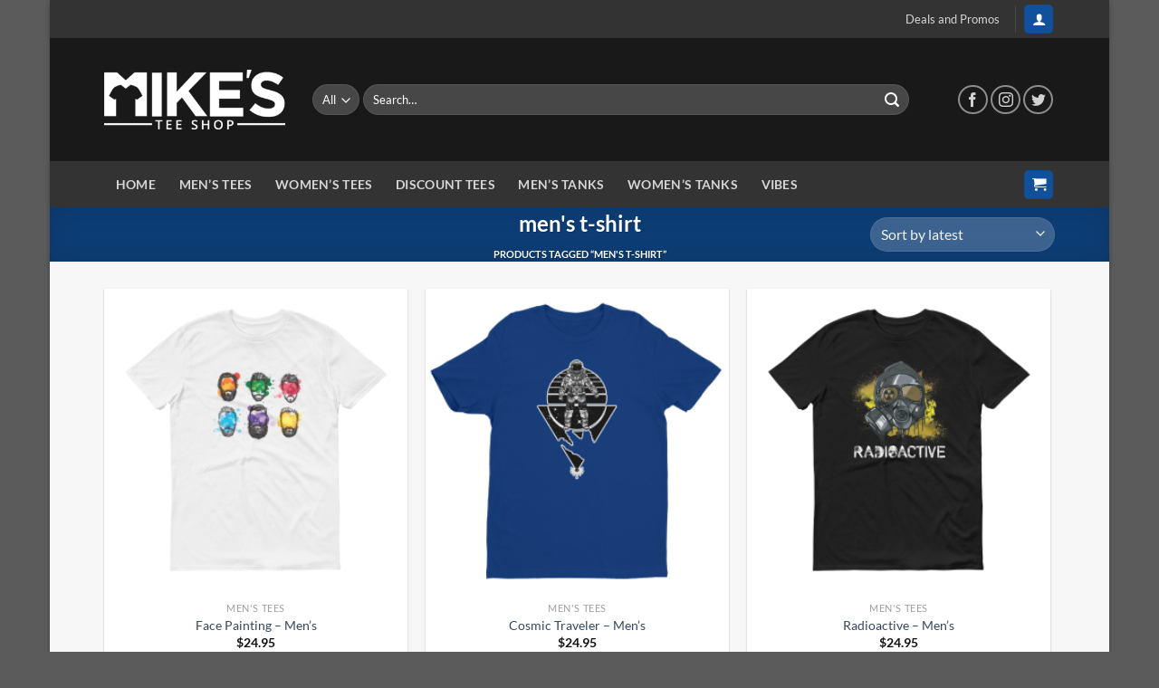

--- FILE ---
content_type: text/html; charset=UTF-8
request_url: https://mikesteeshop.com/product-tag/mens-t-shirt/
body_size: 39786
content:
<!DOCTYPE html>
<!--[if IE 9 ]> <html lang="en-US" class="ie9 loading-site no-js"> <![endif]-->
<!--[if IE 8 ]> <html lang="en-US" class="ie8 loading-site no-js"> <![endif]-->
<!--[if (gte IE 9)|!(IE)]><!--><html lang="en-US" class="loading-site no-js"> <!--<![endif]-->
<head>
	<!-- Google Tag Manager -->
<script>(function(w,d,s,l,i){w[l]=w[l]||[];w[l].push({'gtm.start':
new Date().getTime(),event:'gtm.js'});var f=d.getElementsByTagName(s)[0],
j=d.createElement(s),dl=l!='dataLayer'?'&l='+l:'';j.async=true;j.src=
'https://www.googletagmanager.com/gtm.js?id='+i+dl;f.parentNode.insertBefore(j,f);
})(window,document,'script','dataLayer','GTM-NGD6GP3');</script>
<!-- End Google Tag Manager -->
	<meta charset="UTF-8" />
	<meta name="viewport" content="width=device-width, initial-scale=1.0, maximum-scale=1.0, user-scalable=no" />

	<link rel="profile" href="http://gmpg.org/xfn/11" />
	<link rel="pingback" href="https://mikesteeshop.com/xmlrpc.php" />

	<script>(function(html){html.className = html.className.replace(/\bno-js\b/,'js')})(document.documentElement);</script>
<title>men&#8217;s t-shirt &#8211; Mike&#039;s Tee Shop &#8211; Free U.S. Shipping</title>
<meta name='robots' content='max-image-preview:large' />
<meta name="viewport" content="width=device-width, initial-scale=1" /><script>window._wca = window._wca || [];</script>
<link rel='dns-prefetch' href='//www.googletagmanager.com' />
<link rel='dns-prefetch' href='//stats.wp.com' />
<link rel='dns-prefetch' href='//capi-automation.s3.us-east-2.amazonaws.com' />
<link rel='prefetch' href='https://mikesteeshop.com/wp-content/themes/flatsome/assets/js/flatsome.js?ver=e1ad26bd5672989785e1' />
<link rel='prefetch' href='https://mikesteeshop.com/wp-content/themes/flatsome/assets/js/chunk.slider.js?ver=3.19.12' />
<link rel='prefetch' href='https://mikesteeshop.com/wp-content/themes/flatsome/assets/js/chunk.popups.js?ver=3.19.12' />
<link rel='prefetch' href='https://mikesteeshop.com/wp-content/themes/flatsome/assets/js/chunk.tooltips.js?ver=3.19.12' />
<link rel='prefetch' href='https://mikesteeshop.com/wp-content/themes/flatsome/assets/js/woocommerce.js?ver=dd6035ce106022a74757' />
<link rel="alternate" type="application/rss+xml" title="Mike&#039;s Tee Shop - Free U.S. Shipping &raquo; Feed" href="https://mikesteeshop.com/feed/" />
<link rel="alternate" type="application/rss+xml" title="Mike&#039;s Tee Shop - Free U.S. Shipping &raquo; Comments Feed" href="https://mikesteeshop.com/comments/feed/" />
<link rel="alternate" type="application/rss+xml" title="Mike&#039;s Tee Shop - Free U.S. Shipping &raquo; men&#039;s t-shirt Tag Feed" href="https://mikesteeshop.com/product-tag/mens-t-shirt/feed/" />
<style id='wp-img-auto-sizes-contain-inline-css' type='text/css'>
img:is([sizes=auto i],[sizes^="auto," i]){contain-intrinsic-size:3000px 1500px}
/*# sourceURL=wp-img-auto-sizes-contain-inline-css */
</style>
<style id='wp-emoji-styles-inline-css' type='text/css'>

	img.wp-smiley, img.emoji {
		display: inline !important;
		border: none !important;
		box-shadow: none !important;
		height: 1em !important;
		width: 1em !important;
		margin: 0 0.07em !important;
		vertical-align: -0.1em !important;
		background: none !important;
		padding: 0 !important;
	}
/*# sourceURL=wp-emoji-styles-inline-css */
</style>
<style id='wp-block-library-inline-css' type='text/css'>
:root{--wp-block-synced-color:#7a00df;--wp-block-synced-color--rgb:122,0,223;--wp-bound-block-color:var(--wp-block-synced-color);--wp-editor-canvas-background:#ddd;--wp-admin-theme-color:#007cba;--wp-admin-theme-color--rgb:0,124,186;--wp-admin-theme-color-darker-10:#006ba1;--wp-admin-theme-color-darker-10--rgb:0,107,160.5;--wp-admin-theme-color-darker-20:#005a87;--wp-admin-theme-color-darker-20--rgb:0,90,135;--wp-admin-border-width-focus:2px}@media (min-resolution:192dpi){:root{--wp-admin-border-width-focus:1.5px}}.wp-element-button{cursor:pointer}:root .has-very-light-gray-background-color{background-color:#eee}:root .has-very-dark-gray-background-color{background-color:#313131}:root .has-very-light-gray-color{color:#eee}:root .has-very-dark-gray-color{color:#313131}:root .has-vivid-green-cyan-to-vivid-cyan-blue-gradient-background{background:linear-gradient(135deg,#00d084,#0693e3)}:root .has-purple-crush-gradient-background{background:linear-gradient(135deg,#34e2e4,#4721fb 50%,#ab1dfe)}:root .has-hazy-dawn-gradient-background{background:linear-gradient(135deg,#faaca8,#dad0ec)}:root .has-subdued-olive-gradient-background{background:linear-gradient(135deg,#fafae1,#67a671)}:root .has-atomic-cream-gradient-background{background:linear-gradient(135deg,#fdd79a,#004a59)}:root .has-nightshade-gradient-background{background:linear-gradient(135deg,#330968,#31cdcf)}:root .has-midnight-gradient-background{background:linear-gradient(135deg,#020381,#2874fc)}:root{--wp--preset--font-size--normal:16px;--wp--preset--font-size--huge:42px}.has-regular-font-size{font-size:1em}.has-larger-font-size{font-size:2.625em}.has-normal-font-size{font-size:var(--wp--preset--font-size--normal)}.has-huge-font-size{font-size:var(--wp--preset--font-size--huge)}.has-text-align-center{text-align:center}.has-text-align-left{text-align:left}.has-text-align-right{text-align:right}.has-fit-text{white-space:nowrap!important}#end-resizable-editor-section{display:none}.aligncenter{clear:both}.items-justified-left{justify-content:flex-start}.items-justified-center{justify-content:center}.items-justified-right{justify-content:flex-end}.items-justified-space-between{justify-content:space-between}.screen-reader-text{border:0;clip-path:inset(50%);height:1px;margin:-1px;overflow:hidden;padding:0;position:absolute;width:1px;word-wrap:normal!important}.screen-reader-text:focus{background-color:#ddd;clip-path:none;color:#444;display:block;font-size:1em;height:auto;left:5px;line-height:normal;padding:15px 23px 14px;text-decoration:none;top:5px;width:auto;z-index:100000}html :where(.has-border-color){border-style:solid}html :where([style*=border-top-color]){border-top-style:solid}html :where([style*=border-right-color]){border-right-style:solid}html :where([style*=border-bottom-color]){border-bottom-style:solid}html :where([style*=border-left-color]){border-left-style:solid}html :where([style*=border-width]){border-style:solid}html :where([style*=border-top-width]){border-top-style:solid}html :where([style*=border-right-width]){border-right-style:solid}html :where([style*=border-bottom-width]){border-bottom-style:solid}html :where([style*=border-left-width]){border-left-style:solid}html :where(img[class*=wp-image-]){height:auto;max-width:100%}:where(figure){margin:0 0 1em}html :where(.is-position-sticky){--wp-admin--admin-bar--position-offset:var(--wp-admin--admin-bar--height,0px)}@media screen and (max-width:600px){html :where(.is-position-sticky){--wp-admin--admin-bar--position-offset:0px}}

/*# sourceURL=wp-block-library-inline-css */
</style><link rel='stylesheet' id='wc-blocks-style-css' href='https://mikesteeshop.com/wp-content/plugins/woocommerce/assets/client/blocks/wc-blocks.css?ver=wc-10.4.3' type='text/css' media='all' />
<style id='global-styles-inline-css' type='text/css'>
:root{--wp--preset--aspect-ratio--square: 1;--wp--preset--aspect-ratio--4-3: 4/3;--wp--preset--aspect-ratio--3-4: 3/4;--wp--preset--aspect-ratio--3-2: 3/2;--wp--preset--aspect-ratio--2-3: 2/3;--wp--preset--aspect-ratio--16-9: 16/9;--wp--preset--aspect-ratio--9-16: 9/16;--wp--preset--color--black: #000000;--wp--preset--color--cyan-bluish-gray: #abb8c3;--wp--preset--color--white: #ffffff;--wp--preset--color--pale-pink: #f78da7;--wp--preset--color--vivid-red: #cf2e2e;--wp--preset--color--luminous-vivid-orange: #ff6900;--wp--preset--color--luminous-vivid-amber: #fcb900;--wp--preset--color--light-green-cyan: #7bdcb5;--wp--preset--color--vivid-green-cyan: #00d084;--wp--preset--color--pale-cyan-blue: #8ed1fc;--wp--preset--color--vivid-cyan-blue: #0693e3;--wp--preset--color--vivid-purple: #9b51e0;--wp--preset--color--primary: #11519B;--wp--preset--color--secondary: #1e73be;--wp--preset--color--success: #7a9c59;--wp--preset--color--alert: #b20000;--wp--preset--gradient--vivid-cyan-blue-to-vivid-purple: linear-gradient(135deg,rgb(6,147,227) 0%,rgb(155,81,224) 100%);--wp--preset--gradient--light-green-cyan-to-vivid-green-cyan: linear-gradient(135deg,rgb(122,220,180) 0%,rgb(0,208,130) 100%);--wp--preset--gradient--luminous-vivid-amber-to-luminous-vivid-orange: linear-gradient(135deg,rgb(252,185,0) 0%,rgb(255,105,0) 100%);--wp--preset--gradient--luminous-vivid-orange-to-vivid-red: linear-gradient(135deg,rgb(255,105,0) 0%,rgb(207,46,46) 100%);--wp--preset--gradient--very-light-gray-to-cyan-bluish-gray: linear-gradient(135deg,rgb(238,238,238) 0%,rgb(169,184,195) 100%);--wp--preset--gradient--cool-to-warm-spectrum: linear-gradient(135deg,rgb(74,234,220) 0%,rgb(151,120,209) 20%,rgb(207,42,186) 40%,rgb(238,44,130) 60%,rgb(251,105,98) 80%,rgb(254,248,76) 100%);--wp--preset--gradient--blush-light-purple: linear-gradient(135deg,rgb(255,206,236) 0%,rgb(152,150,240) 100%);--wp--preset--gradient--blush-bordeaux: linear-gradient(135deg,rgb(254,205,165) 0%,rgb(254,45,45) 50%,rgb(107,0,62) 100%);--wp--preset--gradient--luminous-dusk: linear-gradient(135deg,rgb(255,203,112) 0%,rgb(199,81,192) 50%,rgb(65,88,208) 100%);--wp--preset--gradient--pale-ocean: linear-gradient(135deg,rgb(255,245,203) 0%,rgb(182,227,212) 50%,rgb(51,167,181) 100%);--wp--preset--gradient--electric-grass: linear-gradient(135deg,rgb(202,248,128) 0%,rgb(113,206,126) 100%);--wp--preset--gradient--midnight: linear-gradient(135deg,rgb(2,3,129) 0%,rgb(40,116,252) 100%);--wp--preset--font-size--small: 13px;--wp--preset--font-size--medium: 20px;--wp--preset--font-size--large: 36px;--wp--preset--font-size--x-large: 42px;--wp--preset--spacing--20: 0.44rem;--wp--preset--spacing--30: 0.67rem;--wp--preset--spacing--40: 1rem;--wp--preset--spacing--50: 1.5rem;--wp--preset--spacing--60: 2.25rem;--wp--preset--spacing--70: 3.38rem;--wp--preset--spacing--80: 5.06rem;--wp--preset--shadow--natural: 6px 6px 9px rgba(0, 0, 0, 0.2);--wp--preset--shadow--deep: 12px 12px 50px rgba(0, 0, 0, 0.4);--wp--preset--shadow--sharp: 6px 6px 0px rgba(0, 0, 0, 0.2);--wp--preset--shadow--outlined: 6px 6px 0px -3px rgb(255, 255, 255), 6px 6px rgb(0, 0, 0);--wp--preset--shadow--crisp: 6px 6px 0px rgb(0, 0, 0);}:where(body) { margin: 0; }.wp-site-blocks > .alignleft { float: left; margin-right: 2em; }.wp-site-blocks > .alignright { float: right; margin-left: 2em; }.wp-site-blocks > .aligncenter { justify-content: center; margin-left: auto; margin-right: auto; }:where(.is-layout-flex){gap: 0.5em;}:where(.is-layout-grid){gap: 0.5em;}.is-layout-flow > .alignleft{float: left;margin-inline-start: 0;margin-inline-end: 2em;}.is-layout-flow > .alignright{float: right;margin-inline-start: 2em;margin-inline-end: 0;}.is-layout-flow > .aligncenter{margin-left: auto !important;margin-right: auto !important;}.is-layout-constrained > .alignleft{float: left;margin-inline-start: 0;margin-inline-end: 2em;}.is-layout-constrained > .alignright{float: right;margin-inline-start: 2em;margin-inline-end: 0;}.is-layout-constrained > .aligncenter{margin-left: auto !important;margin-right: auto !important;}.is-layout-constrained > :where(:not(.alignleft):not(.alignright):not(.alignfull)){margin-left: auto !important;margin-right: auto !important;}body .is-layout-flex{display: flex;}.is-layout-flex{flex-wrap: wrap;align-items: center;}.is-layout-flex > :is(*, div){margin: 0;}body .is-layout-grid{display: grid;}.is-layout-grid > :is(*, div){margin: 0;}body{padding-top: 0px;padding-right: 0px;padding-bottom: 0px;padding-left: 0px;}a:where(:not(.wp-element-button)){text-decoration: none;}:root :where(.wp-element-button, .wp-block-button__link){background-color: #32373c;border-width: 0;color: #fff;font-family: inherit;font-size: inherit;font-style: inherit;font-weight: inherit;letter-spacing: inherit;line-height: inherit;padding-top: calc(0.667em + 2px);padding-right: calc(1.333em + 2px);padding-bottom: calc(0.667em + 2px);padding-left: calc(1.333em + 2px);text-decoration: none;text-transform: inherit;}.has-black-color{color: var(--wp--preset--color--black) !important;}.has-cyan-bluish-gray-color{color: var(--wp--preset--color--cyan-bluish-gray) !important;}.has-white-color{color: var(--wp--preset--color--white) !important;}.has-pale-pink-color{color: var(--wp--preset--color--pale-pink) !important;}.has-vivid-red-color{color: var(--wp--preset--color--vivid-red) !important;}.has-luminous-vivid-orange-color{color: var(--wp--preset--color--luminous-vivid-orange) !important;}.has-luminous-vivid-amber-color{color: var(--wp--preset--color--luminous-vivid-amber) !important;}.has-light-green-cyan-color{color: var(--wp--preset--color--light-green-cyan) !important;}.has-vivid-green-cyan-color{color: var(--wp--preset--color--vivid-green-cyan) !important;}.has-pale-cyan-blue-color{color: var(--wp--preset--color--pale-cyan-blue) !important;}.has-vivid-cyan-blue-color{color: var(--wp--preset--color--vivid-cyan-blue) !important;}.has-vivid-purple-color{color: var(--wp--preset--color--vivid-purple) !important;}.has-primary-color{color: var(--wp--preset--color--primary) !important;}.has-secondary-color{color: var(--wp--preset--color--secondary) !important;}.has-success-color{color: var(--wp--preset--color--success) !important;}.has-alert-color{color: var(--wp--preset--color--alert) !important;}.has-black-background-color{background-color: var(--wp--preset--color--black) !important;}.has-cyan-bluish-gray-background-color{background-color: var(--wp--preset--color--cyan-bluish-gray) !important;}.has-white-background-color{background-color: var(--wp--preset--color--white) !important;}.has-pale-pink-background-color{background-color: var(--wp--preset--color--pale-pink) !important;}.has-vivid-red-background-color{background-color: var(--wp--preset--color--vivid-red) !important;}.has-luminous-vivid-orange-background-color{background-color: var(--wp--preset--color--luminous-vivid-orange) !important;}.has-luminous-vivid-amber-background-color{background-color: var(--wp--preset--color--luminous-vivid-amber) !important;}.has-light-green-cyan-background-color{background-color: var(--wp--preset--color--light-green-cyan) !important;}.has-vivid-green-cyan-background-color{background-color: var(--wp--preset--color--vivid-green-cyan) !important;}.has-pale-cyan-blue-background-color{background-color: var(--wp--preset--color--pale-cyan-blue) !important;}.has-vivid-cyan-blue-background-color{background-color: var(--wp--preset--color--vivid-cyan-blue) !important;}.has-vivid-purple-background-color{background-color: var(--wp--preset--color--vivid-purple) !important;}.has-primary-background-color{background-color: var(--wp--preset--color--primary) !important;}.has-secondary-background-color{background-color: var(--wp--preset--color--secondary) !important;}.has-success-background-color{background-color: var(--wp--preset--color--success) !important;}.has-alert-background-color{background-color: var(--wp--preset--color--alert) !important;}.has-black-border-color{border-color: var(--wp--preset--color--black) !important;}.has-cyan-bluish-gray-border-color{border-color: var(--wp--preset--color--cyan-bluish-gray) !important;}.has-white-border-color{border-color: var(--wp--preset--color--white) !important;}.has-pale-pink-border-color{border-color: var(--wp--preset--color--pale-pink) !important;}.has-vivid-red-border-color{border-color: var(--wp--preset--color--vivid-red) !important;}.has-luminous-vivid-orange-border-color{border-color: var(--wp--preset--color--luminous-vivid-orange) !important;}.has-luminous-vivid-amber-border-color{border-color: var(--wp--preset--color--luminous-vivid-amber) !important;}.has-light-green-cyan-border-color{border-color: var(--wp--preset--color--light-green-cyan) !important;}.has-vivid-green-cyan-border-color{border-color: var(--wp--preset--color--vivid-green-cyan) !important;}.has-pale-cyan-blue-border-color{border-color: var(--wp--preset--color--pale-cyan-blue) !important;}.has-vivid-cyan-blue-border-color{border-color: var(--wp--preset--color--vivid-cyan-blue) !important;}.has-vivid-purple-border-color{border-color: var(--wp--preset--color--vivid-purple) !important;}.has-primary-border-color{border-color: var(--wp--preset--color--primary) !important;}.has-secondary-border-color{border-color: var(--wp--preset--color--secondary) !important;}.has-success-border-color{border-color: var(--wp--preset--color--success) !important;}.has-alert-border-color{border-color: var(--wp--preset--color--alert) !important;}.has-vivid-cyan-blue-to-vivid-purple-gradient-background{background: var(--wp--preset--gradient--vivid-cyan-blue-to-vivid-purple) !important;}.has-light-green-cyan-to-vivid-green-cyan-gradient-background{background: var(--wp--preset--gradient--light-green-cyan-to-vivid-green-cyan) !important;}.has-luminous-vivid-amber-to-luminous-vivid-orange-gradient-background{background: var(--wp--preset--gradient--luminous-vivid-amber-to-luminous-vivid-orange) !important;}.has-luminous-vivid-orange-to-vivid-red-gradient-background{background: var(--wp--preset--gradient--luminous-vivid-orange-to-vivid-red) !important;}.has-very-light-gray-to-cyan-bluish-gray-gradient-background{background: var(--wp--preset--gradient--very-light-gray-to-cyan-bluish-gray) !important;}.has-cool-to-warm-spectrum-gradient-background{background: var(--wp--preset--gradient--cool-to-warm-spectrum) !important;}.has-blush-light-purple-gradient-background{background: var(--wp--preset--gradient--blush-light-purple) !important;}.has-blush-bordeaux-gradient-background{background: var(--wp--preset--gradient--blush-bordeaux) !important;}.has-luminous-dusk-gradient-background{background: var(--wp--preset--gradient--luminous-dusk) !important;}.has-pale-ocean-gradient-background{background: var(--wp--preset--gradient--pale-ocean) !important;}.has-electric-grass-gradient-background{background: var(--wp--preset--gradient--electric-grass) !important;}.has-midnight-gradient-background{background: var(--wp--preset--gradient--midnight) !important;}.has-small-font-size{font-size: var(--wp--preset--font-size--small) !important;}.has-medium-font-size{font-size: var(--wp--preset--font-size--medium) !important;}.has-large-font-size{font-size: var(--wp--preset--font-size--large) !important;}.has-x-large-font-size{font-size: var(--wp--preset--font-size--x-large) !important;}
/*# sourceURL=global-styles-inline-css */
</style>

<link rel='stylesheet' id='contact-form-7-css' href='https://mikesteeshop.com/wp-content/plugins/contact-form-7/includes/css/styles.css?ver=6.1.4' type='text/css' media='all' />
<style id='woocommerce-inline-inline-css' type='text/css'>
.woocommerce form .form-row .required { visibility: visible; }
/*# sourceURL=woocommerce-inline-inline-css */
</style>
<link rel='stylesheet' id='megamenu-css' href='https://mikesteeshop.com/wp-content/uploads/maxmegamenu/style.css?ver=9fa310' type='text/css' media='all' />
<link rel='stylesheet' id='dashicons-css' href='https://mikesteeshop.com/wp-includes/css/dashicons.min.css?ver=6.9' type='text/css' media='all' />
<link rel='stylesheet' id='tawcvs-frontend-css' href='https://mikesteeshop.com/wp-content/plugins/variation-swatches-for-woocommerce/assets/css/frontend.css?ver=2.2.5' type='text/css' media='all' />
<link rel='stylesheet' id='tawcvs-frontend-for-listing-pages-css' href='https://mikesteeshop.com/wp-content/plugins/variation-swatches-for-woocommerce/assets/css/frontend-list-products.css?ver=6.9' type='text/css' media='all' />
<link rel='stylesheet' id='flatsome-main-css' href='https://mikesteeshop.com/wp-content/themes/flatsome/assets/css/flatsome.css?ver=3.19.12' type='text/css' media='all' />
<style id='flatsome-main-inline-css' type='text/css'>
@font-face {
				font-family: "fl-icons";
				font-display: block;
				src: url(https://mikesteeshop.com/wp-content/themes/flatsome/assets/css/icons/fl-icons.eot?v=3.19.12);
				src:
					url(https://mikesteeshop.com/wp-content/themes/flatsome/assets/css/icons/fl-icons.eot#iefix?v=3.19.12) format("embedded-opentype"),
					url(https://mikesteeshop.com/wp-content/themes/flatsome/assets/css/icons/fl-icons.woff2?v=3.19.12) format("woff2"),
					url(https://mikesteeshop.com/wp-content/themes/flatsome/assets/css/icons/fl-icons.ttf?v=3.19.12) format("truetype"),
					url(https://mikesteeshop.com/wp-content/themes/flatsome/assets/css/icons/fl-icons.woff?v=3.19.12) format("woff"),
					url(https://mikesteeshop.com/wp-content/themes/flatsome/assets/css/icons/fl-icons.svg?v=3.19.12#fl-icons) format("svg");
			}
/*# sourceURL=flatsome-main-inline-css */
</style>
<link rel='stylesheet' id='flatsome-shop-css' href='https://mikesteeshop.com/wp-content/themes/flatsome/assets/css/flatsome-shop.css?ver=3.19.12' type='text/css' media='all' />
<link rel='stylesheet' id='flatsome-style-css' href='https://mikesteeshop.com/wp-content/themes/flatsome-child/style.css?ver=3.0' type='text/css' media='all' />
<script type="text/javascript">
            window._nslDOMReady = (function () {
                const executedCallbacks = new Set();
            
                return function (callback) {
                    /**
                    * Third parties might dispatch DOMContentLoaded events, so we need to ensure that we only run our callback once!
                    */
                    if (executedCallbacks.has(callback)) return;
            
                    const wrappedCallback = function () {
                        if (executedCallbacks.has(callback)) return;
                        executedCallbacks.add(callback);
                        callback();
                    };
            
                    if (document.readyState === "complete" || document.readyState === "interactive") {
                        wrappedCallback();
                    } else {
                        document.addEventListener("DOMContentLoaded", wrappedCallback);
                    }
                };
            })();
        </script><script type="text/javascript" id="woocommerce-google-analytics-integration-gtag-js-after">
/* <![CDATA[ */
/* Google Analytics for WooCommerce (gtag.js) */
					window.dataLayer = window.dataLayer || [];
					function gtag(){dataLayer.push(arguments);}
					// Set up default consent state.
					for ( const mode of [{"analytics_storage":"denied","ad_storage":"denied","ad_user_data":"denied","ad_personalization":"denied","region":["AT","BE","BG","HR","CY","CZ","DK","EE","FI","FR","DE","GR","HU","IS","IE","IT","LV","LI","LT","LU","MT","NL","NO","PL","PT","RO","SK","SI","ES","SE","GB","CH"]}] || [] ) {
						gtag( "consent", "default", { "wait_for_update": 500, ...mode } );
					}
					gtag("js", new Date());
					gtag("set", "developer_id.dOGY3NW", true);
					gtag("config", "G-TVNEH8G8P7", {"track_404":true,"allow_google_signals":true,"logged_in":false,"linker":{"domains":[],"allow_incoming":false},"custom_map":{"dimension1":"logged_in"}});
//# sourceURL=woocommerce-google-analytics-integration-gtag-js-after
/* ]]> */
</script>
<script type="text/javascript" src="https://mikesteeshop.com/wp-includes/js/jquery/jquery.min.js?ver=3.7.1" id="jquery-core-js"></script>
<script type="text/javascript" src="https://mikesteeshop.com/wp-includes/js/jquery/jquery-migrate.min.js?ver=3.4.1" id="jquery-migrate-js"></script>
<script type="text/javascript" src="https://mikesteeshop.com/wp-content/plugins/woocommerce/assets/js/jquery-blockui/jquery.blockUI.min.js?ver=2.7.0-wc.10.4.3" id="wc-jquery-blockui-js" data-wp-strategy="defer"></script>
<script type="text/javascript" id="wc-add-to-cart-js-extra">
/* <![CDATA[ */
var wc_add_to_cart_params = {"ajax_url":"/wp-admin/admin-ajax.php","wc_ajax_url":"/?wc-ajax=%%endpoint%%","i18n_view_cart":"View cart","cart_url":"https://mikesteeshop.com/cart/","is_cart":"","cart_redirect_after_add":"yes"};
//# sourceURL=wc-add-to-cart-js-extra
/* ]]> */
</script>
<script type="text/javascript" src="https://mikesteeshop.com/wp-content/plugins/woocommerce/assets/js/frontend/add-to-cart.min.js?ver=10.4.3" id="wc-add-to-cart-js" defer="defer" data-wp-strategy="defer"></script>
<script type="text/javascript" src="https://mikesteeshop.com/wp-content/plugins/woocommerce/assets/js/js-cookie/js.cookie.min.js?ver=2.1.4-wc.10.4.3" id="wc-js-cookie-js" data-wp-strategy="defer"></script>
<script type="text/javascript" id="WCPAY_ASSETS-js-extra">
/* <![CDATA[ */
var wcpayAssets = {"url":"https://mikesteeshop.com/wp-content/plugins/woocommerce-payments/dist/"};
//# sourceURL=WCPAY_ASSETS-js-extra
/* ]]> */
</script>
<script type="text/javascript" src="https://stats.wp.com/s-202605.js" id="woocommerce-analytics-js" defer="defer" data-wp-strategy="defer"></script>
<link rel="https://api.w.org/" href="https://mikesteeshop.com/wp-json/" /><link rel="alternate" title="JSON" type="application/json" href="https://mikesteeshop.com/wp-json/wp/v2/product_tag/98" /><link rel="EditURI" type="application/rsd+xml" title="RSD" href="https://mikesteeshop.com/xmlrpc.php?rsd" />
<meta name="generator" content="WordPress 6.9" />
<meta name="generator" content="WooCommerce 10.4.3" />
		<meta property="fb:pages" content="1791765621090801" />
			<style>img#wpstats{display:none}</style>
			<noscript><style>.woocommerce-product-gallery{ opacity: 1 !important; }</style></noscript>
				<script  type="text/javascript">
				!function(f,b,e,v,n,t,s){if(f.fbq)return;n=f.fbq=function(){n.callMethod?
					n.callMethod.apply(n,arguments):n.queue.push(arguments)};if(!f._fbq)f._fbq=n;
					n.push=n;n.loaded=!0;n.version='2.0';n.queue=[];t=b.createElement(e);t.async=!0;
					t.src=v;s=b.getElementsByTagName(e)[0];s.parentNode.insertBefore(t,s)}(window,
					document,'script','https://connect.facebook.net/en_US/fbevents.js');
			</script>
			<!-- WooCommerce Facebook Integration Begin -->
			<script  type="text/javascript">

				fbq('init', '192109461324569', {}, {
    "agent": "woocommerce_2-10.4.3-3.5.15"
});

				document.addEventListener( 'DOMContentLoaded', function() {
					// Insert placeholder for events injected when a product is added to the cart through AJAX.
					document.body.insertAdjacentHTML( 'beforeend', '<div class=\"wc-facebook-pixel-event-placeholder\"></div>' );
				}, false );

			</script>
			<!-- WooCommerce Facebook Integration End -->
			            <style>
                .woocommerce div.product .cart.variations_form .tawcvs-swatches,
                .woocommerce:not(.archive) li.product .cart.variations_form .tawcvs-swatches,
                .woocommerce.single-product .cart.variations_form .tawcvs-swatches,
                .wc-product-table-wrapper .cart.variations_form .tawcvs-swatches,
                .woocommerce.archive .cart.variations_form .tawcvs-swatches {
                    margin-top: 0px;
                    margin-right: 15px;
                    margin-bottom: 15px;
                    margin-left: 0px;
                    padding-top: 0px;
                    padding-right: 0px;
                    padding-bottom: 0px;
                    padding-left: 0px;
                }

                .woocommerce div.product .cart.variations_form .tawcvs-swatches .swatch-item-wrapper,
                .woocommerce:not(.archive) li.product .cart.variations_form .tawcvs-swatches .swatch-item-wrapper,
                .woocommerce.single-product .cart.variations_form .tawcvs-swatches .swatch-item-wrapper,
                .wc-product-table-wrapper .cart.variations_form .tawcvs-swatches .swatch-item-wrapper,
                .woocommerce.archive .cart.variations_form .tawcvs-swatches .swatch-item-wrapper {
                 margin-top: 0px !important;
                    margin-right: 15px !important;
                    margin-bottom: 15px !important;
                    margin-left: 0px !important;
                    padding-top: 0px !important;
                    padding-right: 0px !important;
                    padding-bottom: 0px !important;
                    padding-left: 0px !important;
                }

                /*tooltip*/
                .woocommerce div.product .cart.variations_form .tawcvs-swatches .swatch .swatch__tooltip,
                .woocommerce:not(.archive) li.product .cart.variations_form .tawcvs-swatches .swatch .swatch__tooltip,
                .woocommerce.single-product .cart.variations_form .tawcvs-swatches .swatch .swatch__tooltip,
                .wc-product-table-wrapper .cart.variations_form .tawcvs-swatches .swatch .swatch__tooltip,
                .woocommerce.archive .cart.variations_form .tawcvs-swatches .swatch .swatch__tooltip {
                 width: px;
                    max-width: px;
                    line-height: 1;
                }
            </style>
			<link rel="icon" href="https://mikesteeshop.com/wp-content/uploads/2017/01/cropped-MTS_App-32x32.jpg" sizes="32x32" />
<link rel="icon" href="https://mikesteeshop.com/wp-content/uploads/2017/01/cropped-MTS_App-192x192.jpg" sizes="192x192" />
<link rel="apple-touch-icon" href="https://mikesteeshop.com/wp-content/uploads/2017/01/cropped-MTS_App-180x180.jpg" />
<meta name="msapplication-TileImage" content="https://mikesteeshop.com/wp-content/uploads/2017/01/cropped-MTS_App-270x270.jpg" />
<style type="text/css">div.nsl-container[data-align="left"] {
    text-align: left;
}

div.nsl-container[data-align="center"] {
    text-align: center;
}

div.nsl-container[data-align="right"] {
    text-align: right;
}


div.nsl-container div.nsl-container-buttons a[data-plugin="nsl"] {
    text-decoration: none;
    box-shadow: none;
    border: 0;
}

div.nsl-container .nsl-container-buttons {
    display: flex;
    padding: 5px 0;
}

div.nsl-container.nsl-container-block .nsl-container-buttons {
    display: inline-grid;
    grid-template-columns: minmax(145px, auto);
}

div.nsl-container-block-fullwidth .nsl-container-buttons {
    flex-flow: column;
    align-items: center;
}

div.nsl-container-block-fullwidth .nsl-container-buttons a,
div.nsl-container-block .nsl-container-buttons a {
    flex: 1 1 auto;
    display: block;
    margin: 5px 0;
    width: 100%;
}

div.nsl-container-inline {
    margin: -5px;
    text-align: left;
}

div.nsl-container-inline .nsl-container-buttons {
    justify-content: center;
    flex-wrap: wrap;
}

div.nsl-container-inline .nsl-container-buttons a {
    margin: 5px;
    display: inline-block;
}

div.nsl-container-grid .nsl-container-buttons {
    flex-flow: row;
    align-items: center;
    flex-wrap: wrap;
}

div.nsl-container-grid .nsl-container-buttons a {
    flex: 1 1 auto;
    display: block;
    margin: 5px;
    max-width: 280px;
    width: 100%;
}

@media only screen and (min-width: 650px) {
    div.nsl-container-grid .nsl-container-buttons a {
        width: auto;
    }
}

div.nsl-container .nsl-button {
    cursor: pointer;
    vertical-align: top;
    border-radius: 4px;
}

div.nsl-container .nsl-button-default {
    color: #fff;
    display: flex;
}

div.nsl-container .nsl-button-icon {
    display: inline-block;
}

div.nsl-container .nsl-button-svg-container {
    flex: 0 0 auto;
    padding: 8px;
    display: flex;
    align-items: center;
}

div.nsl-container svg {
    height: 24px;
    width: 24px;
    vertical-align: top;
}

div.nsl-container .nsl-button-default div.nsl-button-label-container {
    margin: 0 24px 0 12px;
    padding: 10px 0;
    font-family: Helvetica, Arial, sans-serif;
    font-size: 16px;
    line-height: 20px;
    letter-spacing: .25px;
    overflow: hidden;
    text-align: center;
    text-overflow: clip;
    white-space: nowrap;
    flex: 1 1 auto;
    -webkit-font-smoothing: antialiased;
    -moz-osx-font-smoothing: grayscale;
    text-transform: none;
    display: inline-block;
}

div.nsl-container .nsl-button-google[data-skin="light"] {
    box-shadow: inset 0 0 0 1px #747775;
    color: #1f1f1f;
}

div.nsl-container .nsl-button-google[data-skin="dark"] {
    box-shadow: inset 0 0 0 1px #8E918F;
    color: #E3E3E3;
}

div.nsl-container .nsl-button-google[data-skin="neutral"] {
    color: #1F1F1F;
}

div.nsl-container .nsl-button-google div.nsl-button-label-container {
    font-family: "Roboto Medium", Roboto, Helvetica, Arial, sans-serif;
}

div.nsl-container .nsl-button-apple .nsl-button-svg-container {
    padding: 0 6px;
}

div.nsl-container .nsl-button-apple .nsl-button-svg-container svg {
    height: 40px;
    width: auto;
}

div.nsl-container .nsl-button-apple[data-skin="light"] {
    color: #000;
    box-shadow: 0 0 0 1px #000;
}

div.nsl-container .nsl-button-facebook[data-skin="white"] {
    color: #000;
    box-shadow: inset 0 0 0 1px #000;
}

div.nsl-container .nsl-button-facebook[data-skin="light"] {
    color: #1877F2;
    box-shadow: inset 0 0 0 1px #1877F2;
}

div.nsl-container .nsl-button-spotify[data-skin="white"] {
    color: #191414;
    box-shadow: inset 0 0 0 1px #191414;
}

div.nsl-container .nsl-button-apple div.nsl-button-label-container {
    font-size: 17px;
    font-family: -apple-system, BlinkMacSystemFont, "Segoe UI", Roboto, Helvetica, Arial, sans-serif, "Apple Color Emoji", "Segoe UI Emoji", "Segoe UI Symbol";
}

div.nsl-container .nsl-button-slack div.nsl-button-label-container {
    font-size: 17px;
    font-family: -apple-system, BlinkMacSystemFont, "Segoe UI", Roboto, Helvetica, Arial, sans-serif, "Apple Color Emoji", "Segoe UI Emoji", "Segoe UI Symbol";
}

div.nsl-container .nsl-button-slack[data-skin="light"] {
    color: #000000;
    box-shadow: inset 0 0 0 1px #DDDDDD;
}

div.nsl-container .nsl-button-tiktok[data-skin="light"] {
    color: #161823;
    box-shadow: 0 0 0 1px rgba(22, 24, 35, 0.12);
}


div.nsl-container .nsl-button-kakao {
    color: rgba(0, 0, 0, 0.85);
}

.nsl-clear {
    clear: both;
}

.nsl-container {
    clear: both;
}

.nsl-disabled-provider .nsl-button {
    filter: grayscale(1);
    opacity: 0.8;
}

/*Button align start*/

div.nsl-container-inline[data-align="left"] .nsl-container-buttons {
    justify-content: flex-start;
}

div.nsl-container-inline[data-align="center"] .nsl-container-buttons {
    justify-content: center;
}

div.nsl-container-inline[data-align="right"] .nsl-container-buttons {
    justify-content: flex-end;
}


div.nsl-container-grid[data-align="left"] .nsl-container-buttons {
    justify-content: flex-start;
}

div.nsl-container-grid[data-align="center"] .nsl-container-buttons {
    justify-content: center;
}

div.nsl-container-grid[data-align="right"] .nsl-container-buttons {
    justify-content: flex-end;
}

div.nsl-container-grid[data-align="space-around"] .nsl-container-buttons {
    justify-content: space-around;
}

div.nsl-container-grid[data-align="space-between"] .nsl-container-buttons {
    justify-content: space-between;
}

/* Button align end*/

/* Redirect */

#nsl-redirect-overlay {
    display: flex;
    flex-direction: column;
    justify-content: center;
    align-items: center;
    position: fixed;
    z-index: 1000000;
    left: 0;
    top: 0;
    width: 100%;
    height: 100%;
    backdrop-filter: blur(1px);
    background-color: RGBA(0, 0, 0, .32);;
}

#nsl-redirect-overlay-container {
    display: flex;
    flex-direction: column;
    justify-content: center;
    align-items: center;
    background-color: white;
    padding: 30px;
    border-radius: 10px;
}

#nsl-redirect-overlay-spinner {
    content: '';
    display: block;
    margin: 20px;
    border: 9px solid RGBA(0, 0, 0, .6);
    border-top: 9px solid #fff;
    border-radius: 50%;
    box-shadow: inset 0 0 0 1px RGBA(0, 0, 0, .6), 0 0 0 1px RGBA(0, 0, 0, .6);
    width: 40px;
    height: 40px;
    animation: nsl-loader-spin 2s linear infinite;
}

@keyframes nsl-loader-spin {
    0% {
        transform: rotate(0deg)
    }
    to {
        transform: rotate(360deg)
    }
}

#nsl-redirect-overlay-title {
    font-family: -apple-system, BlinkMacSystemFont, "Segoe UI", Roboto, Oxygen-Sans, Ubuntu, Cantarell, "Helvetica Neue", sans-serif;
    font-size: 18px;
    font-weight: bold;
    color: #3C434A;
}

#nsl-redirect-overlay-text {
    font-family: -apple-system, BlinkMacSystemFont, "Segoe UI", Roboto, Oxygen-Sans, Ubuntu, Cantarell, "Helvetica Neue", sans-serif;
    text-align: center;
    font-size: 14px;
    color: #3C434A;
}

/* Redirect END*/</style><style type="text/css">/* Notice fallback */
#nsl-notices-fallback {
    position: fixed;
    right: 10px;
    top: 10px;
    z-index: 10000;
}

.admin-bar #nsl-notices-fallback {
    top: 42px;
}

#nsl-notices-fallback > div {
    position: relative;
    background: #fff;
    border-left: 4px solid #fff;
    box-shadow: 0 1px 1px 0 rgba(0, 0, 0, .1);
    margin: 5px 15px 2px;
    padding: 1px 20px;
}

#nsl-notices-fallback > div.error {
    display: block;
    border-left-color: #dc3232;
}

#nsl-notices-fallback > div.updated {
    display: block;
    border-left-color: #46b450;
}

#nsl-notices-fallback p {
    margin: .5em 0;
    padding: 2px;
}

#nsl-notices-fallback > div:after {
    position: absolute;
    right: 5px;
    top: 5px;
    content: '\00d7';
    display: block;
    height: 16px;
    width: 16px;
    line-height: 16px;
    text-align: center;
    font-size: 20px;
    cursor: pointer;
}</style><style id="custom-css" type="text/css">:root {--primary-color: #11519B;--fs-color-primary: #11519B;--fs-color-secondary: #1e73be;--fs-color-success: #7a9c59;--fs-color-alert: #b20000;--fs-experimental-link-color: #334862;--fs-experimental-link-color-hover: #4e657b;}.tooltipster-base {--tooltip-color: #fff;--tooltip-bg-color: #000;}.off-canvas-right .mfp-content, .off-canvas-left .mfp-content {--drawer-width: 300px;}.off-canvas .mfp-content.off-canvas-cart {--drawer-width: 360px;}.header-main{height: 136px}#logo img{max-height: 136px}#logo{width:200px;}.header-bottom{min-height: 33px}.header-top{min-height: 25px}.transparent .header-main{height: 30px}.transparent #logo img{max-height: 30px}.has-transparent + .page-title:first-of-type,.has-transparent + #main > .page-title,.has-transparent + #main > div > .page-title,.has-transparent + #main .page-header-wrapper:first-of-type .page-title{padding-top: 110px;}.header.show-on-scroll,.stuck .header-main{height:135px!important}.stuck #logo img{max-height: 135px!important}.search-form{ width: 93%;}.header-bg-color {background-color: rgba(0,0,0,0.9)}.header-bottom {background-color: #333333}.header-main .nav > li > a{line-height: 22px }.stuck .header-main .nav > li > a{line-height: 50px }.header-bottom-nav > li > a{line-height: 47px }@media (max-width: 549px) {.header-main{height: 103px}#logo img{max-height: 103px}}.main-menu-overlay{background-color: #4c4c4c}.nav-dropdown-has-arrow.nav-dropdown-has-border li.has-dropdown:before{border-bottom-color: #FFFFFF;}.nav .nav-dropdown{border-color: #FFFFFF }.nav-dropdown{font-size:100%}.nav-dropdown-has-arrow li.has-dropdown:after{border-bottom-color: #333333;}.nav .nav-dropdown{background-color: #333333}.header-top{background-color:#333333!important;}body{font-family: Lato, sans-serif;}body {font-weight: 400;font-style: normal;}.nav > li > a {font-family: Lato, sans-serif;}.mobile-sidebar-levels-2 .nav > li > ul > li > a {font-family: Lato, sans-serif;}.nav > li > a,.mobile-sidebar-levels-2 .nav > li > ul > li > a {font-weight: 700;font-style: normal;}h1,h2,h3,h4,h5,h6,.heading-font, .off-canvas-center .nav-sidebar.nav-vertical > li > a{font-family: Lato, sans-serif;}h1,h2,h3,h4,h5,h6,.heading-font,.banner h1,.banner h2 {font-weight: 700;font-style: normal;}.alt-font{font-family: "Dancing Script", sans-serif;}.header:not(.transparent) .header-bottom-nav.nav > li > a:hover,.header:not(.transparent) .header-bottom-nav.nav > li.active > a,.header:not(.transparent) .header-bottom-nav.nav > li.current > a,.header:not(.transparent) .header-bottom-nav.nav > li > a.active,.header:not(.transparent) .header-bottom-nav.nav > li > a.current{color: #d3d3d3;}.header-bottom-nav.nav-line-bottom > li > a:before,.header-bottom-nav.nav-line-grow > li > a:before,.header-bottom-nav.nav-line > li > a:before,.header-bottom-nav.nav-box > li > a:hover,.header-bottom-nav.nav-box > li.active > a,.header-bottom-nav.nav-pills > li > a:hover,.header-bottom-nav.nav-pills > li.active > a{color:#FFF!important;background-color: #d3d3d3;}@media screen and (min-width: 550px){.products .box-vertical .box-image{min-width: 300px!important;width: 300px!important;}}.footer-1{background-color: #f0f0f0}.footer-2{background-color: #333333}.nav-vertical-fly-out > li + li {border-top-width: 1px; border-top-style: solid;}/* Custom CSS */.page-title-inner{padding-top: 0 !important;padding-bottom: 0 !important;}#main{background-color:#f7f7f7;}/* Custom CSS Tablet */@media (max-width: 849px){.page-title-inner{padding-top: 0 !important;padding-bottom: 0 !important;}}/* Custom CSS Mobile */@media (max-width: 549px){.page-title-inner{padding-top: 0 !important;padding-bottom: 0 !important;}}.label-new.menu-item > a:after{content:"New";}.label-hot.menu-item > a:after{content:"Hot";}.label-sale.menu-item > a:after{content:"Sale";}.label-popular.menu-item > a:after{content:"Popular";}</style>		<style type="text/css" id="wp-custom-css">
			.page-title-inner
{
	padding-top: 0 !important;
	padding-bottom: 0 !important;
}
@media (max-width: 549px){
#wrapper > div > div.page-title-inner.flex-row.container.medium-flex-wrap.flex-has-center > div.flex-col.flex-center.text-center > h1{
line-height:0!important;
padding-bottom:10px!important;
}
.medium-flex-wrap .flex-col{
padding-top:0!important ;
padding-bottom:5px!important;
}

}

.filter-button { display: none!important; } 		</style>
		<style id="kirki-inline-styles">/* latin-ext */
@font-face {
  font-family: 'Lato';
  font-style: normal;
  font-weight: 400;
  font-display: swap;
  src: url(https://mikesteeshop.com/wp-content/fonts/lato/S6uyw4BMUTPHjxAwXjeu.woff2) format('woff2');
  unicode-range: U+0100-02BA, U+02BD-02C5, U+02C7-02CC, U+02CE-02D7, U+02DD-02FF, U+0304, U+0308, U+0329, U+1D00-1DBF, U+1E00-1E9F, U+1EF2-1EFF, U+2020, U+20A0-20AB, U+20AD-20C0, U+2113, U+2C60-2C7F, U+A720-A7FF;
}
/* latin */
@font-face {
  font-family: 'Lato';
  font-style: normal;
  font-weight: 400;
  font-display: swap;
  src: url(https://mikesteeshop.com/wp-content/fonts/lato/S6uyw4BMUTPHjx4wXg.woff2) format('woff2');
  unicode-range: U+0000-00FF, U+0131, U+0152-0153, U+02BB-02BC, U+02C6, U+02DA, U+02DC, U+0304, U+0308, U+0329, U+2000-206F, U+20AC, U+2122, U+2191, U+2193, U+2212, U+2215, U+FEFF, U+FFFD;
}
/* latin-ext */
@font-face {
  font-family: 'Lato';
  font-style: normal;
  font-weight: 700;
  font-display: swap;
  src: url(https://mikesteeshop.com/wp-content/fonts/lato/S6u9w4BMUTPHh6UVSwaPGR_p.woff2) format('woff2');
  unicode-range: U+0100-02BA, U+02BD-02C5, U+02C7-02CC, U+02CE-02D7, U+02DD-02FF, U+0304, U+0308, U+0329, U+1D00-1DBF, U+1E00-1E9F, U+1EF2-1EFF, U+2020, U+20A0-20AB, U+20AD-20C0, U+2113, U+2C60-2C7F, U+A720-A7FF;
}
/* latin */
@font-face {
  font-family: 'Lato';
  font-style: normal;
  font-weight: 700;
  font-display: swap;
  src: url(https://mikesteeshop.com/wp-content/fonts/lato/S6u9w4BMUTPHh6UVSwiPGQ.woff2) format('woff2');
  unicode-range: U+0000-00FF, U+0131, U+0152-0153, U+02BB-02BC, U+02C6, U+02DA, U+02DC, U+0304, U+0308, U+0329, U+2000-206F, U+20AC, U+2122, U+2191, U+2193, U+2212, U+2215, U+FEFF, U+FFFD;
}/* vietnamese */
@font-face {
  font-family: 'Dancing Script';
  font-style: normal;
  font-weight: 400;
  font-display: swap;
  src: url(https://mikesteeshop.com/wp-content/fonts/dancing-script/If2cXTr6YS-zF4S-kcSWSVi_sxjsohD9F50Ruu7BMSo3Rep8ltA.woff2) format('woff2');
  unicode-range: U+0102-0103, U+0110-0111, U+0128-0129, U+0168-0169, U+01A0-01A1, U+01AF-01B0, U+0300-0301, U+0303-0304, U+0308-0309, U+0323, U+0329, U+1EA0-1EF9, U+20AB;
}
/* latin-ext */
@font-face {
  font-family: 'Dancing Script';
  font-style: normal;
  font-weight: 400;
  font-display: swap;
  src: url(https://mikesteeshop.com/wp-content/fonts/dancing-script/If2cXTr6YS-zF4S-kcSWSVi_sxjsohD9F50Ruu7BMSo3ROp8ltA.woff2) format('woff2');
  unicode-range: U+0100-02BA, U+02BD-02C5, U+02C7-02CC, U+02CE-02D7, U+02DD-02FF, U+0304, U+0308, U+0329, U+1D00-1DBF, U+1E00-1E9F, U+1EF2-1EFF, U+2020, U+20A0-20AB, U+20AD-20C0, U+2113, U+2C60-2C7F, U+A720-A7FF;
}
/* latin */
@font-face {
  font-family: 'Dancing Script';
  font-style: normal;
  font-weight: 400;
  font-display: swap;
  src: url(https://mikesteeshop.com/wp-content/fonts/dancing-script/If2cXTr6YS-zF4S-kcSWSVi_sxjsohD9F50Ruu7BMSo3Sup8.woff2) format('woff2');
  unicode-range: U+0000-00FF, U+0131, U+0152-0153, U+02BB-02BC, U+02C6, U+02DA, U+02DC, U+0304, U+0308, U+0329, U+2000-206F, U+20AC, U+2122, U+2191, U+2193, U+2212, U+2215, U+FEFF, U+FFFD;
}</style><style type="text/css">/** Mega Menu CSS: fs **/</style>
	<script>
  !function(){var analytics=window.analytics=window.analytics||[];if(!analytics.initialize)if(analytics.invoked)window.console&&console.error&&console.error("Segment snippet included twice.");else{analytics.invoked=!0;analytics.methods=["trackSubmit","trackClick","trackLink","trackForm","pageview","identify","reset","group","track","ready","alias","debug","page","once","off","on"];analytics.factory=function(t){return function(){var e=Array.prototype.slice.call(arguments);e.unshift(t);analytics.push(e);return analytics}};for(var t=0;t<analytics.methods.length;t++){var e=analytics.methods[t];analytics[e]=analytics.factory(e)}analytics.load=function(t){var e=document.createElement("script");e.type="text/javascript";e.async=!0;e.src=("https:"===document.location.protocol?"https://":"http://")+"cdn.segment.com/analytics.js/v1/"+t+"/analytics.min.js";var n=document.getElementsByTagName("script")[0];n.parentNode.insertBefore(e,n)};analytics.SNIPPET_VERSION="4.0.0";
  analytics.load("qtG8HEouhwZPTjfhq8JKZla29rhsifT8");
  analytics.page();
  }}();
</script>
<!-- Twitter universal website tag code -->
<script>
!function(e,t,n,s,u,a){e.twq||(s=e.twq=function(){s.exe?s.exe.apply(s,arguments):s.queue.push(arguments);
},s.version='1.1',s.queue=[],u=t.createElement(n),u.async=!0,u.src='//static.ads-twitter.com/uwt.js',
a=t.getElementsByTagName(n)[0],a.parentNode.insertBefore(u,a))}(window,document,'script');
// Insert Twitter Pixel ID and Standard Event data below
twq('init','nxwt9');
twq('track','PageView');
</script>
<!-- End Twitter universal website tag code -->
<!-- Global site tag (gtag.js) - Google Analytics -->
<script async src="https://www.googletagmanager.com/gtag/js?id=UA-1382696-8"></script>
<script>
  window.dataLayer = window.dataLayer || [];
  function gtag(){dataLayer.push(arguments);}
  gtag('js', new Date());

  gtag('config', 'UA-1382696-8');
</script>
<script>(function(w,d,t,r,u){var f,n,i;w[u]=w[u]||[],f=function(){var o={ti:"5975705"};o.q=w[u],w[u]=new UET(o),w[u].push("pageLoad")},n=d.createElement(t),n.src=r,n.async=1,n.onload=n.onreadystatechange=function(){var s=this.readyState;s&&s!=="loaded"&&s!=="complete"||(f(),n.onload=n.onreadystatechange=null)},i=d.getElementsByTagName(t)[0],i.parentNode.insertBefore(n,i)})(window,document,"script","//bat.bing.com/bat.js","uetq");</script><noscript><img src="//bat.bing.com/action/0?ti=5975705&Ver=2" height="0" width="0" style="display:none; visibility: hidden;" /></noscript>
</head>

<body class="archive tax-product_tag term-mens-t-shirt term-98 wp-theme-flatsome wp-child-theme-flatsome-child theme-flatsome woocommerce woocommerce-page woocommerce-no-js boxed box-shadow lightbox nav-dropdown-has-arrow nav-dropdown-has-shadow nav-dropdown-has-border">
<!-- Google Tag Manager (noscript) -->
<noscript><iframe src="https://www.googletagmanager.com/ns.html?id=GTM-NGD6GP3"
height="0" width="0" style="display:none;visibility:hidden"></iframe></noscript>
<!-- End Google Tag Manager (noscript) -->
<a class="skip-link screen-reader-text" href="#main">Skip to content</a>

<div id="wrapper">


<header id="header" class="header has-sticky sticky-jump">
   <div class="header-wrapper">
	<div id="top-bar" class="header-top hide-for-sticky nav-dark">
    <div class="flex-row container">
      <div class="flex-col hide-for-medium flex-left">
          <ul class="nav nav-left medium-nav-center nav-small  nav-box">
                        </ul>
      </div>

      <div class="flex-col hide-for-medium flex-center">
          <ul class="nav nav-center nav-small  nav-box">
                        </ul>
      </div>

      <div class="flex-col hide-for-medium flex-right">
         <ul class="nav top-bar-nav nav-right nav-small  nav-box">
              <li id="menu-item-11643" class="menu-item menu-item-type-post_type menu-item-object-page menu-item-11643 menu-item-design-default"><a href="https://mikesteeshop.com/deals-promotions/" class="nav-top-link">Deals and Promos</a></li>
<li class="header-divider"></li>
<li class="account-item has-icon" >
<div class="header-button">
	<a href="https://mikesteeshop.com/my-account/" class="nav-top-link nav-top-not-logged-in icon primary button round is-small icon primary button round is-small" title="Login" aria-label="Login" data-open="#login-form-popup" >
		<i class="icon-user" ></i>	</a>


</div>

</li>
          </ul>
      </div>

            <div class="flex-col show-for-medium flex-grow">
          <ul class="nav nav-center nav-small mobile-nav  nav-box">
              <li class="header-newsletter-item has-icon">

<a href="#header-newsletter-signup" class="tooltip is-small"
  title="Join our list!">

      <i class="icon-envelop"></i>
  
      <span class="header-newsletter-title hide-for-medium">
      Join!    </span>
  </a>
	<div id="header-newsletter-signup"
	     class="lightbox-by-id lightbox-content mfp-hide lightbox-white "
	     style="max-width:700px ;padding:0px">
		
  <div class="banner has-hover" id="banner-889956451">
          <div class="banner-inner fill">
        <div class="banner-bg fill" >
            <img src="https://mikesteeshop.com/wp-content/themes/flatsome/assets/img/missing.jpg" class="bg" alt="" />                        <div class="overlay"></div>            
	<div class="is-border is-dashed"
		style="border-color:rgba(255,255,255,.3);border-width:2px 2px 2px 2px;margin:10px;">
	</div>
                    </div>
		
        <div class="banner-layers container">
            <div class="fill banner-link"></div>               <div id="text-box-1738105910" class="text-box banner-layer x10 md-x10 lg-x10 y50 md-y50 lg-y50 res-text">
                     <div data-animate="fadeInUp">           <div class="text-box-content text dark">
              
              <div class="text-inner text-left">
                  <h3 class="uppercase">Join our list!</h3><p class="lead">Sign-up for Promotions and Coupons!</p>
<div class="wpcf7 no-js" id="wpcf7-f11684-o1" lang="en-US" dir="ltr" data-wpcf7-id="11684">
<div class="screen-reader-response"><p role="status" aria-live="polite" aria-atomic="true"></p> <ul></ul></div>
<form action="/product-tag/mens-t-shirt/#wpcf7-f11684-o1" method="post" class="wpcf7-form init" aria-label="Contact form" novalidate="novalidate" data-status="init">
<fieldset class="hidden-fields-container"><input type="hidden" name="_wpcf7" value="11684" /><input type="hidden" name="_wpcf7_version" value="6.1.4" /><input type="hidden" name="_wpcf7_locale" value="en_US" /><input type="hidden" name="_wpcf7_unit_tag" value="wpcf7-f11684-o1" /><input type="hidden" name="_wpcf7_container_post" value="0" /><input type="hidden" name="_wpcf7_posted_data_hash" value="" />
</fieldset>
<div class="form-flat">
	<p><span class="wpcf7-form-control-wrap" data-name="your-email"><input size="40" maxlength="400" class="wpcf7-form-control wpcf7-email wpcf7-validates-as-required wpcf7-text wpcf7-validates-as-email" aria-required="true" aria-invalid="false" placeholder="Your Email (required)" value="" type="email" name="your-email" /></span>
	</p>
	<p><input class="wpcf7-form-control wpcf7-submit has-spinner button" type="submit" value="Sign Up" />
	</p>
</div><p style="display: none !important;" class="akismet-fields-container" data-prefix="_wpcf7_ak_"><label>&#916;<textarea name="_wpcf7_ak_hp_textarea" cols="45" rows="8" maxlength="100"></textarea></label><input type="hidden" id="ak_js_1" name="_wpcf7_ak_js" value="105"/><script>document.getElementById( "ak_js_1" ).setAttribute( "value", ( new Date() ).getTime() );</script></p><div class="wpcf7-response-output" aria-hidden="true"></div>
</form>
</div>
              </div>
           </div>
       </div>                     
<style>
#text-box-1738105910 {
  width: 60%;
}
#text-box-1738105910 .text-box-content {
  font-size: 100%;
}
@media (min-width:550px) {
  #text-box-1738105910 {
    width: 50%;
  }
}
</style>
    </div>
         </div>
      </div>

            
<style>
#banner-889956451 {
  padding-top: 500px;
}
#banner-889956451 .overlay {
  background-color: rgba(0,0,0,.4);
}
</style>
  </div>

	</div>
	
	</li>
<li class="header-divider"></li><li class="html header-social-icons ml-0">
	<div class="social-icons follow-icons" ><a href="http://facebook.com/mikesteeshop" target="_blank" data-label="Facebook" class="icon button circle is-outline facebook tooltip" title="Follow on Facebook" aria-label="Follow on Facebook" rel="noopener nofollow" ><i class="icon-facebook" ></i></a><a href="http://www.instagram.com/mikesteeshop" target="_blank" data-label="Instagram" class="icon button circle is-outline instagram tooltip" title="Follow on Instagram" aria-label="Follow on Instagram" rel="noopener nofollow" ><i class="icon-instagram" ></i></a><a href="http://www.twitter.com/mikesteeshop" data-label="Twitter" target="_blank" class="icon button circle is-outline twitter tooltip" title="Follow on Twitter" aria-label="Follow on Twitter" rel="noopener nofollow" ><i class="icon-twitter" ></i></a></div></li>
<li class="header-divider"></li>
<li class="account-item has-icon" >
<div class="header-button">
	<a href="https://mikesteeshop.com/my-account/" class="nav-top-link nav-top-not-logged-in icon primary button round is-small icon primary button round is-small" title="Login" aria-label="Login" data-open="#login-form-popup" >
		<i class="icon-user" ></i>	</a>


</div>

</li>
          </ul>
      </div>
      
    </div>
</div>
<div id="masthead" class="header-main hide-for-sticky has-sticky-logo nav-dark">
      <div class="header-inner flex-row container logo-left medium-logo-center" role="navigation">

          <!-- Logo -->
          <div id="logo" class="flex-col logo">
            
<!-- Header logo -->
<a href="https://mikesteeshop.com/" title="Mike&#039;s Tee Shop &#8211; Free U.S. Shipping - Buy t-shirts that fit and feel great. So soft, it’ll be your new favorite tee." rel="home">
		<img width="329" height="110" src="https://mikesteeshop.com/wp-content/uploads/2016/07/cropped-Logo-White-Transparent.png" class="header-logo-sticky" alt="Mike&#039;s Tee Shop &#8211; Free U.S. Shipping"/><img width="329" height="110" src="https://mikesteeshop.com/wp-content/uploads/2016/07/cropped-Logo-White-Transparent.png" class="header_logo header-logo" alt="Mike&#039;s Tee Shop &#8211; Free U.S. Shipping"/><img  width="329" height="110" src="https://mikesteeshop.com/wp-content/uploads/2016/07/cropped-Logo-White-Transparent.png" class="header-logo-dark" alt="Mike&#039;s Tee Shop &#8211; Free U.S. Shipping"/></a>
          </div>

          <!-- Mobile Left Elements -->
          <div class="flex-col show-for-medium flex-left">
            <ul class="mobile-nav nav nav-left ">
              <li class="nav-icon has-icon">
  <div class="header-button">		<a href="#" data-open="#main-menu" data-pos="left" data-bg="main-menu-overlay" data-color="dark" class="icon primary button round is-small" aria-label="Menu" aria-controls="main-menu" aria-expanded="false">

		  <i class="icon-menu" ></i>
		  <span class="menu-title uppercase hide-for-small">Menu</span>		</a>
	 </div> </li>
            </ul>
          </div>

          <!-- Left Elements -->
          <div class="flex-col hide-for-medium flex-left
            flex-grow">
            <ul class="header-nav header-nav-main nav nav-left  nav-box nav-uppercase" >
              <li class="header-search-form search-form html relative has-icon">
	<div class="header-search-form-wrapper">
		<div class="searchform-wrapper ux-search-box relative form-flat is-normal"><form role="search" method="get" class="searchform" action="https://mikesteeshop.com/">
	<div class="flex-row relative">
					<div class="flex-col search-form-categories">
				<select class="search_categories resize-select mb-0" name="product_cat"><option value="" selected='selected'>All</option><option value="discount-tees">Discount Tees</option><option value="mens-tanks">Men's Tanks</option><option value="mens-tees">Men's Tees</option><option value="vibes">Vibes</option><option value="womens-tanks">Women's Tanks</option></select>			</div>
						<div class="flex-col flex-grow">
			<label class="screen-reader-text" for="woocommerce-product-search-field-0">Search for:</label>
			<input type="search" id="woocommerce-product-search-field-0" class="search-field mb-0" placeholder="Search&hellip;" value="" name="s" />
			<input type="hidden" name="post_type" value="product" />
					</div>
		<div class="flex-col">
			<button type="submit" value="Search" class="ux-search-submit submit-button secondary button  icon mb-0" aria-label="Submit">
				<i class="icon-search" ></i>			</button>
		</div>
	</div>
	<div class="live-search-results text-left z-top"></div>
</form>
</div>	</div>
</li>
            </ul>
          </div>

          <!-- Right Elements -->
          <div class="flex-col hide-for-medium flex-right">
            <ul class="header-nav header-nav-main nav nav-right  nav-box nav-uppercase">
              <li class="html header-social-icons ml-0">
	<div class="social-icons follow-icons" ><a href="http://facebook.com/mikesteeshop" target="_blank" data-label="Facebook" class="icon button circle is-outline facebook tooltip" title="Follow on Facebook" aria-label="Follow on Facebook" rel="noopener nofollow" ><i class="icon-facebook" ></i></a><a href="http://www.instagram.com/mikesteeshop" target="_blank" data-label="Instagram" class="icon button circle is-outline instagram tooltip" title="Follow on Instagram" aria-label="Follow on Instagram" rel="noopener nofollow" ><i class="icon-instagram" ></i></a><a href="http://www.twitter.com/mikesteeshop" data-label="Twitter" target="_blank" class="icon button circle is-outline twitter tooltip" title="Follow on Twitter" aria-label="Follow on Twitter" rel="noopener nofollow" ><i class="icon-twitter" ></i></a></div></li>
            </ul>
          </div>

          <!-- Mobile Right Elements -->
          <div class="flex-col show-for-medium flex-right">
            <ul class="mobile-nav nav nav-right ">
              <li class="cart-item has-icon">

<div class="header-button">
		<a href="https://mikesteeshop.com/cart/" class="header-cart-link icon primary button round is-small off-canvas-toggle nav-top-link" title="Cart" data-open="#cart-popup" data-class="off-canvas-cart" data-pos="right" >

    <i class="icon-shopping-cart"
    data-icon-label="0">
  </i>
  </a>
</div>
</li>
            </ul>
          </div>

      </div>

            <div class="container"><div class="top-divider full-width"></div></div>
      </div>
<div id="wide-nav" class="header-bottom wide-nav nav-dark">
    <div class="flex-row container">

                        <div class="flex-col hide-for-medium flex-left">
                <ul class="nav header-nav header-bottom-nav nav-left  nav-outline nav-size-medium nav-uppercase">
                    <li id="menu-item-315" class="menu-item menu-item-type-post_type menu-item-object-page menu-item-home menu-item-315 menu-item-design-default"><a href="https://mikesteeshop.com/" class="nav-top-link">Home</a></li>
<li id="menu-item-11810" class="menu-item menu-item-type-taxonomy menu-item-object-product_cat menu-item-11810 menu-item-design-default"><a href="https://mikesteeshop.com/product-category/mens-tees/" class="nav-top-link">Men&#8217;s Tees</a></li>
<li id="menu-item-11811" class="menu-item menu-item-type-taxonomy menu-item-object-product_cat menu-item-11811 menu-item-design-default"><a href="https://mikesteeshop.com/product-category/womens-tees/" class="nav-top-link">Women&#8217;s Tees</a></li>
<li id="menu-item-10059" class="menu-item menu-item-type-taxonomy menu-item-object-product_cat menu-item-10059 menu-item-design-default"><a href="https://mikesteeshop.com/product-category/discount-tees/" class="nav-top-link">Discount Tees</a></li>
<li id="menu-item-9652" class="menu-item menu-item-type-taxonomy menu-item-object-product_cat menu-item-9652 menu-item-design-default"><a href="https://mikesteeshop.com/product-category/mens-tanks/" class="nav-top-link">Men&#8217;s Tanks</a></li>
<li id="menu-item-9653" class="menu-item menu-item-type-taxonomy menu-item-object-product_cat menu-item-9653 menu-item-design-default"><a href="https://mikesteeshop.com/product-category/womens-tanks/" class="nav-top-link">Women&#8217;s Tanks</a></li>
<li id="menu-item-11813" class="menu-item menu-item-type-taxonomy menu-item-object-product_cat menu-item-11813 menu-item-design-default"><a href="https://mikesteeshop.com/product-category/vibes/" class="nav-top-link">Vibes</a></li>
                </ul>
            </div>
            
            
                        <div class="flex-col hide-for-medium flex-right flex-grow">
              <ul class="nav header-nav header-bottom-nav nav-right  nav-outline nav-size-medium nav-uppercase">
                   <li class="cart-item has-icon">
<div class="header-button">
<a href="https://mikesteeshop.com/cart/" class="header-cart-link icon primary button round is-small off-canvas-toggle nav-top-link" title="Cart" data-open="#cart-popup" data-class="off-canvas-cart" data-pos="right" >


    <i class="icon-shopping-cart"
    data-icon-label="0">
  </i>
  </a>
</div>


  <!-- Cart Sidebar Popup -->
  <div id="cart-popup" class="mfp-hide">
  <div class="cart-popup-inner inner-padding cart-popup-inner--sticky">
      <div class="cart-popup-title text-center">
          <span class="heading-font uppercase">Cart</span>
          <div class="is-divider"></div>
      </div>
	  <div class="widget_shopping_cart">
		  <div class="widget_shopping_cart_content">
			  

	<div class="ux-mini-cart-empty flex flex-row-col text-center pt pb">
				<div class="ux-mini-cart-empty-icon">
			<svg xmlns="http://www.w3.org/2000/svg" viewBox="0 0 17 19" style="opacity:.1;height:80px;">
				<path d="M8.5 0C6.7 0 5.3 1.2 5.3 2.7v2H2.1c-.3 0-.6.3-.7.7L0 18.2c0 .4.2.8.6.8h15.7c.4 0 .7-.3.7-.7v-.1L15.6 5.4c0-.3-.3-.6-.7-.6h-3.2v-2c0-1.6-1.4-2.8-3.2-2.8zM6.7 2.7c0-.8.8-1.4 1.8-1.4s1.8.6 1.8 1.4v2H6.7v-2zm7.5 3.4 1.3 11.5h-14L2.8 6.1h2.5v1.4c0 .4.3.7.7.7.4 0 .7-.3.7-.7V6.1h3.5v1.4c0 .4.3.7.7.7s.7-.3.7-.7V6.1h2.6z" fill-rule="evenodd" clip-rule="evenodd" fill="currentColor"></path>
			</svg>
		</div>
				<p class="woocommerce-mini-cart__empty-message empty">No products in the cart.</p>
					<p class="return-to-shop">
				<a class="button primary wc-backward" href="https://mikesteeshop.com/">
					Return to shop				</a>
			</p>
				</div>


		  </div>
	  </div>
              </div>
  </div>

</li>
              </ul>
            </div>
            
                          <div class="flex-col show-for-medium flex-grow">
                  <ul class="nav header-bottom-nav nav-center mobile-nav  nav-outline nav-size-medium nav-uppercase">
                      <li class="header-search-form search-form html relative has-icon">
	<div class="header-search-form-wrapper">
		<div class="searchform-wrapper ux-search-box relative form-flat is-normal"><form role="search" method="get" class="searchform" action="https://mikesteeshop.com/">
	<div class="flex-row relative">
					<div class="flex-col search-form-categories">
				<select class="search_categories resize-select mb-0" name="product_cat"><option value="" selected='selected'>All</option><option value="discount-tees">Discount Tees</option><option value="mens-tanks">Men's Tanks</option><option value="mens-tees">Men's Tees</option><option value="vibes">Vibes</option><option value="womens-tanks">Women's Tanks</option></select>			</div>
						<div class="flex-col flex-grow">
			<label class="screen-reader-text" for="woocommerce-product-search-field-1">Search for:</label>
			<input type="search" id="woocommerce-product-search-field-1" class="search-field mb-0" placeholder="Search&hellip;" value="" name="s" />
			<input type="hidden" name="post_type" value="product" />
					</div>
		<div class="flex-col">
			<button type="submit" value="Search" class="ux-search-submit submit-button secondary button  icon mb-0" aria-label="Submit">
				<i class="icon-search" ></i>			</button>
		</div>
	</div>
	<div class="live-search-results text-left z-top"></div>
</form>
</div>	</div>
</li>
                  </ul>
              </div>
            
    </div>
</div>

<div class="header-bg-container fill"><div class="header-bg-image fill"></div><div class="header-bg-color fill"></div></div>   </div><!-- header-wrapper-->
</header>

<div class="shop-page-title category-page-title dark featured-title page-title ">

	<div class="page-title-bg fill">
		<div class="title-bg fill bg-fill" data-parallax-fade="true" data-parallax="-2" data-parallax-background data-parallax-container=".page-title"></div>
		<div class="title-overlay fill"></div>
	</div>

	<div class="page-title-inner flex-row container medium-flex-wrap flex-has-center">
	  <div class="flex-col">
	  	&nbsp;
	  </div>
	  <div class="flex-col flex-center text-center">
	  	  		<h1 class="shop-page-title is-xlarge">men's t-shirt</h1>
		<div class="is-xsmall">
	<nav class="woocommerce-breadcrumb breadcrumbs uppercase">Products tagged &ldquo;men&#039;s t-shirt&rdquo;</nav></div>
	  </div>
	  <div class="flex-col flex-right text-right medium-text-center form-flat">
	  	  	<p class="woocommerce-result-count hide-for-medium" role="alert" aria-relevant="all" data-is-sorted-by="true">
		Showing all 14 results<span class="screen-reader-text">Sorted by latest</span>	</p>
	<form class="woocommerce-ordering" method="get">
		<select
		name="orderby"
		class="orderby"
					aria-label="Shop order"
			>
					<option value="popularity" >Sort by popularity</option>
					<option value="rating" >Sort by average rating</option>
					<option value="date"  selected='selected'>Sort by latest</option>
					<option value="price" >Sort by price: low to high</option>
					<option value="price-desc" >Sort by price: high to low</option>
			</select>
	<input type="hidden" name="paged" value="1" />
	</form>
	  </div>
	</div>
</div>

<main id="main" class="">
<div class="row category-page-row">

		<div class="col large-12">
		<div class="shop-container">
<div class="woocommerce-notices-wrapper"></div><div class="products row row-small large-columns-3 medium-columns-3 small-columns-2 has-shadow row-box-shadow-1 row-box-shadow-2-hover">
<div class="product-small col has-hover product type-product post-11369 status-publish first instock product_cat-mens-tees product_tag-apparel product_tag-design product_tag-fashion product_tag-mens-t-shirt product_tag-mens-t-shirts product_tag-mens-tee product_tag-mens-tees product_tag-t-shirt product_tag-t-shirt-design product_tag-t-shirts product_tag-tee product_tag-tees has-post-thumbnail shipping-taxable purchasable product-type-variable has-default-attributes">
	<div class="col-inner">
	
<div class="badge-container absolute left top z-1">

</div>
	<div class="product-small box ">
		<div class="box-image">
			<div class="image-fade_in_back">
				<a href="https://mikesteeshop.com/shop/mens-tees/face-painting-mens/" aria-label="Face Painting - Men&#039;s">
					<img width="300" height="300" src="https://mikesteeshop.com/wp-content/uploads/2017/12/mockup-9790c88e-300x300.png" class="attachment-woocommerce_thumbnail size-woocommerce_thumbnail" alt="Face Painting - Men&#039;s" decoding="async" fetchpriority="high" srcset="https://mikesteeshop.com/wp-content/uploads/2017/12/mockup-9790c88e-300x300.png 300w, https://mikesteeshop.com/wp-content/uploads/2017/12/mockup-9790c88e-100x100.png 100w, https://mikesteeshop.com/wp-content/uploads/2017/12/mockup-9790c88e-150x150.png 150w, https://mikesteeshop.com/wp-content/uploads/2017/12/mockup-9790c88e-180x180.png 180w, https://mikesteeshop.com/wp-content/uploads/2017/12/mockup-9790c88e.png 600w" sizes="(max-width: 300px) 100vw, 300px" /><img width="300" height="300" src="https://mikesteeshop.com/wp-content/uploads/2017/12/mockup-3c3f3db4-300x300.png" class="show-on-hover absolute fill hide-for-small back-image" alt="" decoding="async" srcset="https://mikesteeshop.com/wp-content/uploads/2017/12/mockup-3c3f3db4-300x300.png 300w, https://mikesteeshop.com/wp-content/uploads/2017/12/mockup-3c3f3db4-100x100.png 100w, https://mikesteeshop.com/wp-content/uploads/2017/12/mockup-3c3f3db4-150x150.png 150w, https://mikesteeshop.com/wp-content/uploads/2017/12/mockup-3c3f3db4-180x180.png 180w, https://mikesteeshop.com/wp-content/uploads/2017/12/mockup-3c3f3db4.png 600w" sizes="(max-width: 300px) 100vw, 300px" />				</a>
			</div>
			<div class="image-tools is-small top right show-on-hover">
							</div>
			<div class="image-tools is-small hide-for-small bottom left show-on-hover">
							</div>
			<div class="image-tools grid-tools text-center hide-for-small bottom hover-slide-in show-on-hover">
				  <a class="quick-view" data-prod="11369" href="#quick-view">Quick View</a>			</div>
					</div>

		<div class="box-text box-text-products text-center grid-style-2">
			<div class="title-wrapper">		<p class="category uppercase is-smaller no-text-overflow product-cat op-7">
			Men&#039;s Tees		</p>
	<p class="name product-title woocommerce-loop-product__title"><a href="https://mikesteeshop.com/shop/mens-tees/face-painting-mens/" class="woocommerce-LoopProduct-link woocommerce-loop-product__link">Face Painting &#8211; Men&#8217;s</a></p></div><div class="price-wrapper">
	<span class="price"><span class="woocommerce-Price-amount amount"><bdi><span class="woocommerce-Price-currencySymbol">&#36;</span>24.95</bdi></span></span>
</div><div class="add-to-cart-button"><a href="https://mikesteeshop.com/shop/mens-tees/face-painting-mens/" aria-describedby="woocommerce_loop_add_to_cart_link_describedby_11369" data-quantity="1" class="primary is-small mb-0 button product_type_variable add_to_cart_button is-shade" data-product_id="11369" data-product_sku="11369" aria-label="Select options for &ldquo;Face Painting - Men&#039;s&rdquo;" rel="nofollow">Pick your size!</a></div>	<span id="woocommerce_loop_add_to_cart_link_describedby_11369" class="screen-reader-text">
		This product has multiple variants. The options may be chosen on the product page	</span>
		</div>
	</div>
		</div>
</div><div class="product-small col has-hover product type-product post-10979 status-publish instock product_cat-mens-tees product_tag-apparel product_tag-design product_tag-fashion product_tag-mens-t-shirt product_tag-mens-t-shirts product_tag-mens-tee product_tag-mens-tees product_tag-shirt product_tag-t-shirt product_tag-t-shirt-design product_tag-t-shirts product_tag-tee product_tag-tees has-post-thumbnail shipping-taxable purchasable product-type-variable has-default-attributes">
	<div class="col-inner">
	
<div class="badge-container absolute left top z-1">

</div>
	<div class="product-small box ">
		<div class="box-image">
			<div class="image-fade_in_back">
				<a href="https://mikesteeshop.com/shop/mens-tees/cosmic-traveler-mens/" aria-label="Cosmic Traveler - Men&#039;s">
					<img width="300" height="300" src="https://mikesteeshop.com/wp-content/uploads/2017/12/mockup-2dbe4b87-300x300.png" class="attachment-woocommerce_thumbnail size-woocommerce_thumbnail" alt="Cosmic Traveler - Men&#039;s" decoding="async" srcset="https://mikesteeshop.com/wp-content/uploads/2017/12/mockup-2dbe4b87-300x300.png 300w, https://mikesteeshop.com/wp-content/uploads/2017/12/mockup-2dbe4b87-100x100.png 100w, https://mikesteeshop.com/wp-content/uploads/2017/12/mockup-2dbe4b87-150x150.png 150w, https://mikesteeshop.com/wp-content/uploads/2017/12/mockup-2dbe4b87-180x180.png 180w, https://mikesteeshop.com/wp-content/uploads/2017/12/mockup-2dbe4b87.png 600w" sizes="(max-width: 300px) 100vw, 300px" /><img width="300" height="300" src="https://mikesteeshop.com/wp-content/uploads/2017/12/mockup-5c646320-300x300.png" class="show-on-hover absolute fill hide-for-small back-image" alt="" decoding="async" loading="lazy" srcset="https://mikesteeshop.com/wp-content/uploads/2017/12/mockup-5c646320-300x300.png 300w, https://mikesteeshop.com/wp-content/uploads/2017/12/mockup-5c646320-100x100.png 100w, https://mikesteeshop.com/wp-content/uploads/2017/12/mockup-5c646320-150x150.png 150w, https://mikesteeshop.com/wp-content/uploads/2017/12/mockup-5c646320-180x180.png 180w, https://mikesteeshop.com/wp-content/uploads/2017/12/mockup-5c646320.png 600w" sizes="auto, (max-width: 300px) 100vw, 300px" />				</a>
			</div>
			<div class="image-tools is-small top right show-on-hover">
							</div>
			<div class="image-tools is-small hide-for-small bottom left show-on-hover">
							</div>
			<div class="image-tools grid-tools text-center hide-for-small bottom hover-slide-in show-on-hover">
				  <a class="quick-view" data-prod="10979" href="#quick-view">Quick View</a>			</div>
					</div>

		<div class="box-text box-text-products text-center grid-style-2">
			<div class="title-wrapper">		<p class="category uppercase is-smaller no-text-overflow product-cat op-7">
			Men&#039;s Tees		</p>
	<p class="name product-title woocommerce-loop-product__title"><a href="https://mikesteeshop.com/shop/mens-tees/cosmic-traveler-mens/" class="woocommerce-LoopProduct-link woocommerce-loop-product__link">Cosmic Traveler &#8211; Men&#8217;s</a></p></div><div class="price-wrapper">
	<span class="price"><span class="woocommerce-Price-amount amount"><bdi><span class="woocommerce-Price-currencySymbol">&#36;</span>24.95</bdi></span></span>
</div><div class="add-to-cart-button"><a href="https://mikesteeshop.com/shop/mens-tees/cosmic-traveler-mens/" aria-describedby="woocommerce_loop_add_to_cart_link_describedby_10979" data-quantity="1" class="primary is-small mb-0 button product_type_variable add_to_cart_button is-shade" data-product_id="10979" data-product_sku="10979" aria-label="Select options for &ldquo;Cosmic Traveler - Men&#039;s&rdquo;" rel="nofollow">Pick your size!</a></div>	<span id="woocommerce_loop_add_to_cart_link_describedby_10979" class="screen-reader-text">
		This product has multiple variants. The options may be chosen on the product page	</span>
		</div>
	</div>
		</div>
</div><div class="product-small col has-hover product type-product post-10887 status-publish last instock product_cat-mens-tees product_tag-apparel product_tag-design product_tag-fashion product_tag-mens-t-shirt product_tag-mens-t-shirts product_tag-mens-tee product_tag-mens-tees product_tag-shirt product_tag-t-shirt product_tag-t-shirt-design product_tag-t-shirts product_tag-tee product_tag-tees has-post-thumbnail shipping-taxable purchasable product-type-variable has-default-attributes">
	<div class="col-inner">
	
<div class="badge-container absolute left top z-1">

</div>
	<div class="product-small box ">
		<div class="box-image">
			<div class="image-fade_in_back">
				<a href="https://mikesteeshop.com/shop/mens-tees/radioactive-mens/" aria-label="Radioactive - Men&#039;s">
					<img width="300" height="300" src="https://mikesteeshop.com/wp-content/uploads/2017/11/mockup-44f634c0-300x300.png" class="attachment-woocommerce_thumbnail size-woocommerce_thumbnail" alt="Radioactive - Men&#039;s" decoding="async" loading="lazy" srcset="https://mikesteeshop.com/wp-content/uploads/2017/11/mockup-44f634c0-300x300.png 300w, https://mikesteeshop.com/wp-content/uploads/2017/11/mockup-44f634c0-100x100.png 100w, https://mikesteeshop.com/wp-content/uploads/2017/11/mockup-44f634c0-150x150.png 150w, https://mikesteeshop.com/wp-content/uploads/2017/11/mockup-44f634c0-180x180.png 180w, https://mikesteeshop.com/wp-content/uploads/2017/11/mockup-44f634c0.png 600w" sizes="auto, (max-width: 300px) 100vw, 300px" /><img width="300" height="300" src="https://mikesteeshop.com/wp-content/uploads/2017/11/mockup-a55c0184-300x300.png" class="show-on-hover absolute fill hide-for-small back-image" alt="" decoding="async" loading="lazy" srcset="https://mikesteeshop.com/wp-content/uploads/2017/11/mockup-a55c0184-300x300.png 300w, https://mikesteeshop.com/wp-content/uploads/2017/11/mockup-a55c0184-100x100.png 100w, https://mikesteeshop.com/wp-content/uploads/2017/11/mockup-a55c0184-150x150.png 150w, https://mikesteeshop.com/wp-content/uploads/2017/11/mockup-a55c0184-180x180.png 180w, https://mikesteeshop.com/wp-content/uploads/2017/11/mockup-a55c0184.png 600w" sizes="auto, (max-width: 300px) 100vw, 300px" />				</a>
			</div>
			<div class="image-tools is-small top right show-on-hover">
							</div>
			<div class="image-tools is-small hide-for-small bottom left show-on-hover">
							</div>
			<div class="image-tools grid-tools text-center hide-for-small bottom hover-slide-in show-on-hover">
				  <a class="quick-view" data-prod="10887" href="#quick-view">Quick View</a>			</div>
					</div>

		<div class="box-text box-text-products text-center grid-style-2">
			<div class="title-wrapper">		<p class="category uppercase is-smaller no-text-overflow product-cat op-7">
			Men&#039;s Tees		</p>
	<p class="name product-title woocommerce-loop-product__title"><a href="https://mikesteeshop.com/shop/mens-tees/radioactive-mens/" class="woocommerce-LoopProduct-link woocommerce-loop-product__link">Radioactive &#8211; Men&#8217;s</a></p></div><div class="price-wrapper">
	<span class="price"><span class="woocommerce-Price-amount amount"><bdi><span class="woocommerce-Price-currencySymbol">&#36;</span>24.95</bdi></span></span>
</div><div class="add-to-cart-button"><a href="https://mikesteeshop.com/shop/mens-tees/radioactive-mens/" aria-describedby="woocommerce_loop_add_to_cart_link_describedby_10887" data-quantity="1" class="primary is-small mb-0 button product_type_variable add_to_cart_button is-shade" data-product_id="10887" data-product_sku="10887" aria-label="Select options for &ldquo;Radioactive - Men&#039;s&rdquo;" rel="nofollow">Pick your size!</a></div>	<span id="woocommerce_loop_add_to_cart_link_describedby_10887" class="screen-reader-text">
		This product has multiple variants. The options may be chosen on the product page	</span>
		</div>
	</div>
		</div>
</div><div class="product-small col has-hover product type-product post-10845 status-publish first instock product_cat-mens-tees product_tag-apparel product_tag-design product_tag-fashion product_tag-mens-t-shirt product_tag-mens-t-shirts product_tag-mens-tee product_tag-mens-tees product_tag-shirt product_tag-t-shirt product_tag-t-shirt-design product_tag-t-shirts product_tag-tee product_tag-tees has-post-thumbnail shipping-taxable purchasable product-type-variable has-default-attributes">
	<div class="col-inner">
	
<div class="badge-container absolute left top z-1">

</div>
	<div class="product-small box ">
		<div class="box-image">
			<div class="image-fade_in_back">
				<a href="https://mikesteeshop.com/shop/mens-tees/cervum-patronum/" aria-label="Cervum Patronum - Men&#039;s">
					<img width="300" height="300" src="https://mikesteeshop.com/wp-content/uploads/2017/11/mockup-88ee0530-300x300.png" class="attachment-woocommerce_thumbnail size-woocommerce_thumbnail" alt="Cervum Patronum - Men&#039;s" decoding="async" loading="lazy" srcset="https://mikesteeshop.com/wp-content/uploads/2017/11/mockup-88ee0530-300x300.png 300w, https://mikesteeshop.com/wp-content/uploads/2017/11/mockup-88ee0530-100x100.png 100w, https://mikesteeshop.com/wp-content/uploads/2017/11/mockup-88ee0530-150x150.png 150w, https://mikesteeshop.com/wp-content/uploads/2017/11/mockup-88ee0530-180x180.png 180w, https://mikesteeshop.com/wp-content/uploads/2017/11/mockup-88ee0530.png 600w" sizes="auto, (max-width: 300px) 100vw, 300px" /><img width="300" height="300" src="https://mikesteeshop.com/wp-content/uploads/2017/11/mockup-11e93434-300x300.png" class="show-on-hover absolute fill hide-for-small back-image" alt="" decoding="async" loading="lazy" srcset="https://mikesteeshop.com/wp-content/uploads/2017/11/mockup-11e93434-300x300.png 300w, https://mikesteeshop.com/wp-content/uploads/2017/11/mockup-11e93434-100x100.png 100w, https://mikesteeshop.com/wp-content/uploads/2017/11/mockup-11e93434-150x150.png 150w, https://mikesteeshop.com/wp-content/uploads/2017/11/mockup-11e93434-180x180.png 180w, https://mikesteeshop.com/wp-content/uploads/2017/11/mockup-11e93434.png 600w" sizes="auto, (max-width: 300px) 100vw, 300px" />				</a>
			</div>
			<div class="image-tools is-small top right show-on-hover">
							</div>
			<div class="image-tools is-small hide-for-small bottom left show-on-hover">
							</div>
			<div class="image-tools grid-tools text-center hide-for-small bottom hover-slide-in show-on-hover">
				  <a class="quick-view" data-prod="10845" href="#quick-view">Quick View</a>			</div>
					</div>

		<div class="box-text box-text-products text-center grid-style-2">
			<div class="title-wrapper">		<p class="category uppercase is-smaller no-text-overflow product-cat op-7">
			Men&#039;s Tees		</p>
	<p class="name product-title woocommerce-loop-product__title"><a href="https://mikesteeshop.com/shop/mens-tees/cervum-patronum/" class="woocommerce-LoopProduct-link woocommerce-loop-product__link">Cervum Patronum &#8211; Men&#8217;s</a></p></div><div class="price-wrapper">
	<span class="price"><span class="woocommerce-Price-amount amount"><bdi><span class="woocommerce-Price-currencySymbol">&#36;</span>24.95</bdi></span></span>
</div><div class="add-to-cart-button"><a href="https://mikesteeshop.com/shop/mens-tees/cervum-patronum/" aria-describedby="woocommerce_loop_add_to_cart_link_describedby_10845" data-quantity="1" class="primary is-small mb-0 button product_type_variable add_to_cart_button is-shade" data-product_id="10845" data-product_sku="10845" aria-label="Select options for &ldquo;Cervum Patronum - Men&#039;s&rdquo;" rel="nofollow">Pick your size!</a></div>	<span id="woocommerce_loop_add_to_cart_link_describedby_10845" class="screen-reader-text">
		This product has multiple variants. The options may be chosen on the product page	</span>
		</div>
	</div>
		</div>
</div><div class="product-small col has-hover product type-product post-10828 status-publish instock product_cat-mens-tees product_tag-apparel product_tag-design product_tag-fashion product_tag-mens-t-shirt product_tag-mens-t-shirts product_tag-mens-tee product_tag-mens-tees product_tag-shirt product_tag-t-shirt product_tag-t-shirt-design product_tag-t-shirts product_tag-tee product_tag-tees has-post-thumbnail shipping-taxable purchasable product-type-variable has-default-attributes">
	<div class="col-inner">
	
<div class="badge-container absolute left top z-1">

</div>
	<div class="product-small box ">
		<div class="box-image">
			<div class="image-fade_in_back">
				<a href="https://mikesteeshop.com/shop/mens-tees/blazing-courage/" aria-label="Blazing Courage - Men&#039;s">
					<img width="300" height="300" src="https://mikesteeshop.com/wp-content/uploads/2017/11/mockup-e8197758-300x300.png" class="attachment-woocommerce_thumbnail size-woocommerce_thumbnail" alt="Blazing Courage - Men&#039;s" decoding="async" loading="lazy" srcset="https://mikesteeshop.com/wp-content/uploads/2017/11/mockup-e8197758-300x300.png 300w, https://mikesteeshop.com/wp-content/uploads/2017/11/mockup-e8197758-100x100.png 100w, https://mikesteeshop.com/wp-content/uploads/2017/11/mockup-e8197758-150x150.png 150w, https://mikesteeshop.com/wp-content/uploads/2017/11/mockup-e8197758-180x180.png 180w, https://mikesteeshop.com/wp-content/uploads/2017/11/mockup-e8197758.png 600w" sizes="auto, (max-width: 300px) 100vw, 300px" />				</a>
			</div>
			<div class="image-tools is-small top right show-on-hover">
							</div>
			<div class="image-tools is-small hide-for-small bottom left show-on-hover">
							</div>
			<div class="image-tools grid-tools text-center hide-for-small bottom hover-slide-in show-on-hover">
				  <a class="quick-view" data-prod="10828" href="#quick-view">Quick View</a>			</div>
					</div>

		<div class="box-text box-text-products text-center grid-style-2">
			<div class="title-wrapper">		<p class="category uppercase is-smaller no-text-overflow product-cat op-7">
			Men&#039;s Tees		</p>
	<p class="name product-title woocommerce-loop-product__title"><a href="https://mikesteeshop.com/shop/mens-tees/blazing-courage/" class="woocommerce-LoopProduct-link woocommerce-loop-product__link">Blazing Courage &#8211; Men&#8217;s</a></p></div><div class="price-wrapper">
	<span class="price"><span class="woocommerce-Price-amount amount"><bdi><span class="woocommerce-Price-currencySymbol">&#36;</span>24.95</bdi></span></span>
</div><div class="add-to-cart-button"><a href="https://mikesteeshop.com/shop/mens-tees/blazing-courage/" aria-describedby="woocommerce_loop_add_to_cart_link_describedby_10828" data-quantity="1" class="primary is-small mb-0 button product_type_variable add_to_cart_button is-shade" data-product_id="10828" data-product_sku="10828" aria-label="Select options for &ldquo;Blazing Courage - Men&#039;s&rdquo;" rel="nofollow">Pick your size!</a></div>	<span id="woocommerce_loop_add_to_cart_link_describedby_10828" class="screen-reader-text">
		This product has multiple variants. The options may be chosen on the product page	</span>
		</div>
	</div>
		</div>
</div><div class="product-small col has-hover product type-product post-10798 status-publish last instock product_cat-mens-tees product_tag-apparel product_tag-design product_tag-fashion product_tag-mens-t-shirt product_tag-mens-t-shirts product_tag-mens-tee product_tag-mens-tees product_tag-shirt product_tag-t-shirt product_tag-t-shirt-design product_tag-t-shirts product_tag-tee product_tag-tees has-post-thumbnail shipping-taxable purchasable product-type-variable has-default-attributes">
	<div class="col-inner">
	
<div class="badge-container absolute left top z-1">

</div>
	<div class="product-small box ">
		<div class="box-image">
			<div class="image-fade_in_back">
				<a href="https://mikesteeshop.com/shop/mens-tees/cant-sleep-wont-sleep/" aria-label="Can&#039;t Sleep Won&#039;t Sleep">
					<img width="300" height="300" src="https://mikesteeshop.com/wp-content/uploads/2017/11/mockup-30e8440c-300x300.png" class="attachment-woocommerce_thumbnail size-woocommerce_thumbnail" alt="Can&#039;t Sleep Won&#039;t Sleep" decoding="async" loading="lazy" srcset="https://mikesteeshop.com/wp-content/uploads/2017/11/mockup-30e8440c-300x300.png 300w, https://mikesteeshop.com/wp-content/uploads/2017/11/mockup-30e8440c-100x100.png 100w, https://mikesteeshop.com/wp-content/uploads/2017/11/mockup-30e8440c-150x150.png 150w, https://mikesteeshop.com/wp-content/uploads/2017/11/mockup-30e8440c-180x180.png 180w, https://mikesteeshop.com/wp-content/uploads/2017/11/mockup-30e8440c.png 600w" sizes="auto, (max-width: 300px) 100vw, 300px" />				</a>
			</div>
			<div class="image-tools is-small top right show-on-hover">
							</div>
			<div class="image-tools is-small hide-for-small bottom left show-on-hover">
							</div>
			<div class="image-tools grid-tools text-center hide-for-small bottom hover-slide-in show-on-hover">
				  <a class="quick-view" data-prod="10798" href="#quick-view">Quick View</a>			</div>
					</div>

		<div class="box-text box-text-products text-center grid-style-2">
			<div class="title-wrapper">		<p class="category uppercase is-smaller no-text-overflow product-cat op-7">
			Men&#039;s Tees		</p>
	<p class="name product-title woocommerce-loop-product__title"><a href="https://mikesteeshop.com/shop/mens-tees/cant-sleep-wont-sleep/" class="woocommerce-LoopProduct-link woocommerce-loop-product__link">Can&#8217;t Sleep Won&#8217;t Sleep</a></p></div><div class="price-wrapper">
	<span class="price"><span class="woocommerce-Price-amount amount"><bdi><span class="woocommerce-Price-currencySymbol">&#36;</span>24.95</bdi></span></span>
</div><div class="add-to-cart-button"><a href="https://mikesteeshop.com/shop/mens-tees/cant-sleep-wont-sleep/" aria-describedby="woocommerce_loop_add_to_cart_link_describedby_10798" data-quantity="1" class="primary is-small mb-0 button product_type_variable add_to_cart_button is-shade" data-product_id="10798" data-product_sku="10798" aria-label="Select options for &ldquo;Can&#039;t Sleep Won&#039;t Sleep&rdquo;" rel="nofollow">Pick your size!</a></div>	<span id="woocommerce_loop_add_to_cart_link_describedby_10798" class="screen-reader-text">
		This product has multiple variants. The options may be chosen on the product page	</span>
		</div>
	</div>
		</div>
</div><div class="product-small col has-hover product type-product post-8817 status-publish first instock product_cat-mens-tees product_tag-apparel product_tag-design product_tag-fashion product_tag-mens-t-shirt product_tag-mens-t-shirts product_tag-mens-tee product_tag-mens-tees product_tag-t-shirt product_tag-t-shirt-design product_tag-t-shirts product_tag-tee product_tag-tees has-post-thumbnail shipping-taxable purchasable product-type-variable has-default-attributes">
	<div class="col-inner">
	
<div class="badge-container absolute left top z-1">

</div>
	<div class="product-small box ">
		<div class="box-image">
			<div class="image-fade_in_back">
				<a href="https://mikesteeshop.com/shop/mens-tees/lets-travel-the-world/" aria-label="Let&#039;s Travel The World">
					<img width="300" height="300" src="https://mikesteeshop.com/wp-content/uploads/2017/06/mockup-f50cea8c-300x300.png" class="attachment-woocommerce_thumbnail size-woocommerce_thumbnail" alt="Let&#039;s Travel The World" decoding="async" loading="lazy" srcset="https://mikesteeshop.com/wp-content/uploads/2017/06/mockup-f50cea8c-300x300.png 300w, https://mikesteeshop.com/wp-content/uploads/2017/06/mockup-f50cea8c-100x100.png 100w, https://mikesteeshop.com/wp-content/uploads/2017/06/mockup-f50cea8c-150x150.png 150w, https://mikesteeshop.com/wp-content/uploads/2017/06/mockup-f50cea8c-180x180.png 180w, https://mikesteeshop.com/wp-content/uploads/2017/06/mockup-f50cea8c.png 600w" sizes="auto, (max-width: 300px) 100vw, 300px" /><img width="300" height="300" src="https://mikesteeshop.com/wp-content/uploads/2017/06/mockup-fff71462-300x300.png" class="show-on-hover absolute fill hide-for-small back-image" alt="" decoding="async" loading="lazy" srcset="https://mikesteeshop.com/wp-content/uploads/2017/06/mockup-fff71462-300x300.png 300w, https://mikesteeshop.com/wp-content/uploads/2017/06/mockup-fff71462-100x100.png 100w, https://mikesteeshop.com/wp-content/uploads/2017/06/mockup-fff71462-150x150.png 150w, https://mikesteeshop.com/wp-content/uploads/2017/06/mockup-fff71462-180x180.png 180w, https://mikesteeshop.com/wp-content/uploads/2017/06/mockup-fff71462.png 600w" sizes="auto, (max-width: 300px) 100vw, 300px" />				</a>
			</div>
			<div class="image-tools is-small top right show-on-hover">
							</div>
			<div class="image-tools is-small hide-for-small bottom left show-on-hover">
							</div>
			<div class="image-tools grid-tools text-center hide-for-small bottom hover-slide-in show-on-hover">
				  <a class="quick-view" data-prod="8817" href="#quick-view">Quick View</a>			</div>
					</div>

		<div class="box-text box-text-products text-center grid-style-2">
			<div class="title-wrapper">		<p class="category uppercase is-smaller no-text-overflow product-cat op-7">
			Men&#039;s Tees		</p>
	<p class="name product-title woocommerce-loop-product__title"><a href="https://mikesteeshop.com/shop/mens-tees/lets-travel-the-world/" class="woocommerce-LoopProduct-link woocommerce-loop-product__link">Let&#8217;s Travel The World</a></p></div><div class="price-wrapper">
	<span class="price"><span class="woocommerce-Price-amount amount"><bdi><span class="woocommerce-Price-currencySymbol">&#36;</span>24.95</bdi></span></span>
</div><div class="add-to-cart-button"><a href="https://mikesteeshop.com/shop/mens-tees/lets-travel-the-world/" aria-describedby="woocommerce_loop_add_to_cart_link_describedby_8817" data-quantity="1" class="primary is-small mb-0 button product_type_variable add_to_cart_button is-shade" data-product_id="8817" data-product_sku="8817" aria-label="Select options for &ldquo;Let&#039;s Travel The World&rdquo;" rel="nofollow">Pick your size!</a></div>	<span id="woocommerce_loop_add_to_cart_link_describedby_8817" class="screen-reader-text">
		This product has multiple variants. The options may be chosen on the product page	</span>
		</div>
	</div>
		</div>
</div><div class="product-small col has-hover product type-product post-8721 status-publish instock product_cat-mens-tees product_tag-apparel product_tag-design product_tag-fashion product_tag-mens-t-shirt product_tag-mens-t-shirts product_tag-mens-tee product_tag-mens-tees product_tag-t-shirt product_tag-t-shirt-design product_tag-t-shirts product_tag-tee product_tag-tees has-post-thumbnail shipping-taxable purchasable product-type-variable has-default-attributes">
	<div class="col-inner">
	
<div class="badge-container absolute left top z-1">

</div>
	<div class="product-small box ">
		<div class="box-image">
			<div class="image-fade_in_back">
				<a href="https://mikesteeshop.com/shop/mens-tees/shady-petty-co/" aria-label="Shady &amp; Petty Co.">
					<img width="300" height="300" src="https://mikesteeshop.com/wp-content/uploads/2017/06/mockup-9223c0c2-300x300.png" class="attachment-woocommerce_thumbnail size-woocommerce_thumbnail" alt="Shady &amp; Petty Co." decoding="async" loading="lazy" srcset="https://mikesteeshop.com/wp-content/uploads/2017/06/mockup-9223c0c2-300x300.png 300w, https://mikesteeshop.com/wp-content/uploads/2017/06/mockup-9223c0c2-100x100.png 100w, https://mikesteeshop.com/wp-content/uploads/2017/06/mockup-9223c0c2-150x150.png 150w, https://mikesteeshop.com/wp-content/uploads/2017/06/mockup-9223c0c2-180x180.png 180w, https://mikesteeshop.com/wp-content/uploads/2017/06/mockup-9223c0c2.png 600w" sizes="auto, (max-width: 300px) 100vw, 300px" /><img width="300" height="300" src="https://mikesteeshop.com/wp-content/uploads/2017/06/mockup-9ae9f6a1-300x300.png" class="show-on-hover absolute fill hide-for-small back-image" alt="" decoding="async" loading="lazy" srcset="https://mikesteeshop.com/wp-content/uploads/2017/06/mockup-9ae9f6a1-300x300.png 300w, https://mikesteeshop.com/wp-content/uploads/2017/06/mockup-9ae9f6a1-100x100.png 100w, https://mikesteeshop.com/wp-content/uploads/2017/06/mockup-9ae9f6a1-150x150.png 150w, https://mikesteeshop.com/wp-content/uploads/2017/06/mockup-9ae9f6a1-180x180.png 180w, https://mikesteeshop.com/wp-content/uploads/2017/06/mockup-9ae9f6a1.png 600w" sizes="auto, (max-width: 300px) 100vw, 300px" />				</a>
			</div>
			<div class="image-tools is-small top right show-on-hover">
							</div>
			<div class="image-tools is-small hide-for-small bottom left show-on-hover">
							</div>
			<div class="image-tools grid-tools text-center hide-for-small bottom hover-slide-in show-on-hover">
				  <a class="quick-view" data-prod="8721" href="#quick-view">Quick View</a>			</div>
					</div>

		<div class="box-text box-text-products text-center grid-style-2">
			<div class="title-wrapper">		<p class="category uppercase is-smaller no-text-overflow product-cat op-7">
			Men&#039;s Tees		</p>
	<p class="name product-title woocommerce-loop-product__title"><a href="https://mikesteeshop.com/shop/mens-tees/shady-petty-co/" class="woocommerce-LoopProduct-link woocommerce-loop-product__link">Shady &#038; Petty Co.</a></p></div><div class="price-wrapper">
	<span class="price"><span class="woocommerce-Price-amount amount"><bdi><span class="woocommerce-Price-currencySymbol">&#36;</span>24.95</bdi></span></span>
</div><div class="add-to-cart-button"><a href="https://mikesteeshop.com/shop/mens-tees/shady-petty-co/" aria-describedby="woocommerce_loop_add_to_cart_link_describedby_8721" data-quantity="1" class="primary is-small mb-0 button product_type_variable add_to_cart_button is-shade" data-product_id="8721" data-product_sku="8721" aria-label="Select options for &ldquo;Shady &amp; Petty Co.&rdquo;" rel="nofollow">Pick your size!</a></div>	<span id="woocommerce_loop_add_to_cart_link_describedby_8721" class="screen-reader-text">
		This product has multiple variants. The options may be chosen on the product page	</span>
		</div>
	</div>
		</div>
</div><div class="product-small col has-hover product type-product post-8418 status-publish last instock product_cat-mens-tees product_tag-apparel product_tag-design product_tag-fashion product_tag-mens-t-shirt product_tag-mens-t-shirts product_tag-mens-tee product_tag-mens-tees product_tag-t-shirt product_tag-t-shirt-design product_tag-t-shirts product_tag-tee product_tag-tees has-post-thumbnail shipping-taxable purchasable product-type-variable has-default-attributes">
	<div class="col-inner">
	
<div class="badge-container absolute left top z-1">

</div>
	<div class="product-small box ">
		<div class="box-image">
			<div class="image-fade_in_back">
				<a href="https://mikesteeshop.com/shop/mens-tees/shady-pines/" aria-label="Shady Pines">
					<img width="300" height="300" src="https://mikesteeshop.com/wp-content/uploads/2017/06/mockup-6c04b829-300x300.png" class="attachment-woocommerce_thumbnail size-woocommerce_thumbnail" alt="Shady Pines" decoding="async" loading="lazy" srcset="https://mikesteeshop.com/wp-content/uploads/2017/06/mockup-6c04b829-300x300.png 300w, https://mikesteeshop.com/wp-content/uploads/2017/06/mockup-6c04b829-100x100.png 100w, https://mikesteeshop.com/wp-content/uploads/2017/06/mockup-6c04b829-150x150.png 150w, https://mikesteeshop.com/wp-content/uploads/2017/06/mockup-6c04b829-180x180.png 180w, https://mikesteeshop.com/wp-content/uploads/2017/06/mockup-6c04b829.png 600w" sizes="auto, (max-width: 300px) 100vw, 300px" /><img width="300" height="300" src="https://mikesteeshop.com/wp-content/uploads/2017/06/mockup-7d642473-300x300.png" class="show-on-hover absolute fill hide-for-small back-image" alt="" decoding="async" loading="lazy" srcset="https://mikesteeshop.com/wp-content/uploads/2017/06/mockup-7d642473-300x300.png 300w, https://mikesteeshop.com/wp-content/uploads/2017/06/mockup-7d642473-100x100.png 100w, https://mikesteeshop.com/wp-content/uploads/2017/06/mockup-7d642473-150x150.png 150w, https://mikesteeshop.com/wp-content/uploads/2017/06/mockup-7d642473-180x180.png 180w, https://mikesteeshop.com/wp-content/uploads/2017/06/mockup-7d642473.png 600w" sizes="auto, (max-width: 300px) 100vw, 300px" />				</a>
			</div>
			<div class="image-tools is-small top right show-on-hover">
							</div>
			<div class="image-tools is-small hide-for-small bottom left show-on-hover">
							</div>
			<div class="image-tools grid-tools text-center hide-for-small bottom hover-slide-in show-on-hover">
				  <a class="quick-view" data-prod="8418" href="#quick-view">Quick View</a>			</div>
					</div>

		<div class="box-text box-text-products text-center grid-style-2">
			<div class="title-wrapper">		<p class="category uppercase is-smaller no-text-overflow product-cat op-7">
			Men&#039;s Tees		</p>
	<p class="name product-title woocommerce-loop-product__title"><a href="https://mikesteeshop.com/shop/mens-tees/shady-pines/" class="woocommerce-LoopProduct-link woocommerce-loop-product__link">Shady Pines</a></p></div><div class="price-wrapper">
	<span class="price"><span class="woocommerce-Price-amount amount"><bdi><span class="woocommerce-Price-currencySymbol">&#36;</span>24.95</bdi></span></span>
</div><div class="add-to-cart-button"><a href="https://mikesteeshop.com/shop/mens-tees/shady-pines/" aria-describedby="woocommerce_loop_add_to_cart_link_describedby_8418" data-quantity="1" class="primary is-small mb-0 button product_type_variable add_to_cart_button is-shade" data-product_id="8418" data-product_sku="8418" aria-label="Select options for &ldquo;Shady Pines&rdquo;" rel="nofollow">Pick your size!</a></div>	<span id="woocommerce_loop_add_to_cart_link_describedby_8418" class="screen-reader-text">
		This product has multiple variants. The options may be chosen on the product page	</span>
		</div>
	</div>
		</div>
</div><div class="product-small col has-hover product type-product post-7465 status-publish first instock product_cat-mens-tees product_tag-apparel product_tag-design product_tag-fashion product_tag-mens-t-shirt product_tag-mens-t-shirts product_tag-mens-tee product_tag-mens-tees product_tag-t-shirt product_tag-t-shirt-design product_tag-t-shirts product_tag-tee product_tag-tees has-post-thumbnail shipping-taxable purchasable product-type-variable has-default-attributes">
	<div class="col-inner">
	
<div class="badge-container absolute left top z-1">

</div>
	<div class="product-small box ">
		<div class="box-image">
			<div class="image-fade_in_back">
				<a href="https://mikesteeshop.com/shop/mens-tees/steampunk-kitty/" aria-label="Steampunk Kitty">
					<img width="300" height="300" src="https://mikesteeshop.com/wp-content/uploads/2017/06/mockup-a476b2aa-300x300.png" class="attachment-woocommerce_thumbnail size-woocommerce_thumbnail" alt="Steampunk Kitty" decoding="async" loading="lazy" srcset="https://mikesteeshop.com/wp-content/uploads/2017/06/mockup-a476b2aa-300x300.png 300w, https://mikesteeshop.com/wp-content/uploads/2017/06/mockup-a476b2aa-100x100.png 100w, https://mikesteeshop.com/wp-content/uploads/2017/06/mockup-a476b2aa-150x150.png 150w, https://mikesteeshop.com/wp-content/uploads/2017/06/mockup-a476b2aa-180x180.png 180w, https://mikesteeshop.com/wp-content/uploads/2017/06/mockup-a476b2aa.png 600w" sizes="auto, (max-width: 300px) 100vw, 300px" /><img width="300" height="300" src="https://mikesteeshop.com/wp-content/uploads/2017/06/mockup-3736dfe2-300x300.png" class="show-on-hover absolute fill hide-for-small back-image" alt="" decoding="async" loading="lazy" srcset="https://mikesteeshop.com/wp-content/uploads/2017/06/mockup-3736dfe2-300x300.png 300w, https://mikesteeshop.com/wp-content/uploads/2017/06/mockup-3736dfe2-100x100.png 100w, https://mikesteeshop.com/wp-content/uploads/2017/06/mockup-3736dfe2-150x150.png 150w, https://mikesteeshop.com/wp-content/uploads/2017/06/mockup-3736dfe2-180x180.png 180w, https://mikesteeshop.com/wp-content/uploads/2017/06/mockup-3736dfe2.png 600w" sizes="auto, (max-width: 300px) 100vw, 300px" />				</a>
			</div>
			<div class="image-tools is-small top right show-on-hover">
							</div>
			<div class="image-tools is-small hide-for-small bottom left show-on-hover">
							</div>
			<div class="image-tools grid-tools text-center hide-for-small bottom hover-slide-in show-on-hover">
				  <a class="quick-view" data-prod="7465" href="#quick-view">Quick View</a>			</div>
					</div>

		<div class="box-text box-text-products text-center grid-style-2">
			<div class="title-wrapper">		<p class="category uppercase is-smaller no-text-overflow product-cat op-7">
			Men&#039;s Tees		</p>
	<p class="name product-title woocommerce-loop-product__title"><a href="https://mikesteeshop.com/shop/mens-tees/steampunk-kitty/" class="woocommerce-LoopProduct-link woocommerce-loop-product__link">Steampunk Kitty</a></p></div><div class="price-wrapper">
	<span class="price"><span class="woocommerce-Price-amount amount"><bdi><span class="woocommerce-Price-currencySymbol">&#36;</span>24.95</bdi></span></span>
</div><div class="add-to-cart-button"><a href="https://mikesteeshop.com/shop/mens-tees/steampunk-kitty/" aria-describedby="woocommerce_loop_add_to_cart_link_describedby_7465" data-quantity="1" class="primary is-small mb-0 button product_type_variable add_to_cart_button is-shade" data-product_id="7465" data-product_sku="7465" aria-label="Select options for &ldquo;Steampunk Kitty&rdquo;" rel="nofollow">Pick your size!</a></div>	<span id="woocommerce_loop_add_to_cart_link_describedby_7465" class="screen-reader-text">
		This product has multiple variants. The options may be chosen on the product page	</span>
		</div>
	</div>
		</div>
</div><div class="product-small col has-hover product type-product post-4231 status-publish instock product_cat-mens-tees product_tag-apparel product_tag-design product_tag-fashion product_tag-mens-t-shirt product_tag-mens-t-shirts product_tag-mens-tee product_tag-mens-tees product_tag-t-shirt product_tag-t-shirt-design product_tag-t-shirts product_tag-tee product_tag-tees has-post-thumbnail shipping-taxable purchasable product-type-variable has-default-attributes">
	<div class="col-inner">
	
<div class="badge-container absolute left top z-1">

</div>
	<div class="product-small box ">
		<div class="box-image">
			<div class="image-fade_in_back">
				<a href="https://mikesteeshop.com/shop/mens-tees/feed-me-tacos/" aria-label="Feed Me Tacos">
					<img width="300" height="300" src="https://mikesteeshop.com/wp-content/uploads/2017/03/mockup-8d9d9e2f-300x300.png" class="attachment-woocommerce_thumbnail size-woocommerce_thumbnail" alt="Feed Me Tacos" decoding="async" loading="lazy" srcset="https://mikesteeshop.com/wp-content/uploads/2017/03/mockup-8d9d9e2f-300x300.png 300w, https://mikesteeshop.com/wp-content/uploads/2017/03/mockup-8d9d9e2f-100x100.png 100w, https://mikesteeshop.com/wp-content/uploads/2017/03/mockup-8d9d9e2f-280x280.png 280w, https://mikesteeshop.com/wp-content/uploads/2017/03/mockup-8d9d9e2f-400x400.png 400w, https://mikesteeshop.com/wp-content/uploads/2017/03/mockup-8d9d9e2f-180x180.png 180w, https://mikesteeshop.com/wp-content/uploads/2017/03/mockup-8d9d9e2f-150x150.png 150w, https://mikesteeshop.com/wp-content/uploads/2017/03/mockup-8d9d9e2f.png 600w" sizes="auto, (max-width: 300px) 100vw, 300px" /><img width="300" height="300" src="https://mikesteeshop.com/wp-content/uploads/2017/03/mockup-c2f35aa4-300x300.png" class="show-on-hover absolute fill hide-for-small back-image" alt="" decoding="async" loading="lazy" srcset="https://mikesteeshop.com/wp-content/uploads/2017/03/mockup-c2f35aa4-300x300.png 300w, https://mikesteeshop.com/wp-content/uploads/2017/03/mockup-c2f35aa4-100x100.png 100w, https://mikesteeshop.com/wp-content/uploads/2017/03/mockup-c2f35aa4-280x280.png 280w, https://mikesteeshop.com/wp-content/uploads/2017/03/mockup-c2f35aa4-400x400.png 400w, https://mikesteeshop.com/wp-content/uploads/2017/03/mockup-c2f35aa4-180x180.png 180w, https://mikesteeshop.com/wp-content/uploads/2017/03/mockup-c2f35aa4-150x150.png 150w, https://mikesteeshop.com/wp-content/uploads/2017/03/mockup-c2f35aa4.png 600w" sizes="auto, (max-width: 300px) 100vw, 300px" />				</a>
			</div>
			<div class="image-tools is-small top right show-on-hover">
							</div>
			<div class="image-tools is-small hide-for-small bottom left show-on-hover">
							</div>
			<div class="image-tools grid-tools text-center hide-for-small bottom hover-slide-in show-on-hover">
				  <a class="quick-view" data-prod="4231" href="#quick-view">Quick View</a>			</div>
					</div>

		<div class="box-text box-text-products text-center grid-style-2">
			<div class="title-wrapper">		<p class="category uppercase is-smaller no-text-overflow product-cat op-7">
			Men&#039;s Tees		</p>
	<p class="name product-title woocommerce-loop-product__title"><a href="https://mikesteeshop.com/shop/mens-tees/feed-me-tacos/" class="woocommerce-LoopProduct-link woocommerce-loop-product__link">Feed Me Tacos</a></p></div><div class="price-wrapper">
	<span class="price"><span class="woocommerce-Price-amount amount"><bdi><span class="woocommerce-Price-currencySymbol">&#36;</span>24.95</bdi></span></span>
</div><div class="add-to-cart-button"><a href="https://mikesteeshop.com/shop/mens-tees/feed-me-tacos/" aria-describedby="woocommerce_loop_add_to_cart_link_describedby_4231" data-quantity="1" class="primary is-small mb-0 button product_type_variable add_to_cart_button is-shade" data-product_id="4231" data-product_sku="4231" aria-label="Select options for &ldquo;Feed Me Tacos&rdquo;" rel="nofollow">Pick your size!</a></div>	<span id="woocommerce_loop_add_to_cart_link_describedby_4231" class="screen-reader-text">
		This product has multiple variants. The options may be chosen on the product page	</span>
		</div>
	</div>
		</div>
</div><div class="product-small col has-hover product type-product post-2916 status-publish last instock product_cat-mens-tees product_tag-apparel product_tag-design product_tag-fashion product_tag-mens-t-shirt product_tag-mens-t-shirts product_tag-mens-tee product_tag-mens-tees product_tag-t-shirt product_tag-t-shirt-design product_tag-t-shirts product_tag-tee product_tag-tees has-post-thumbnail shipping-taxable purchasable product-type-variable has-default-attributes">
	<div class="col-inner">
	
<div class="badge-container absolute left top z-1">

</div>
	<div class="product-small box ">
		<div class="box-image">
			<div class="image-fade_in_back">
				<a href="https://mikesteeshop.com/shop/mens-tees/mikes-tee-shop-2/" aria-label="Mike&#039;s Tee Shop">
					<img width="300" height="300" src="https://mikesteeshop.com/wp-content/uploads/2017/01/mockup-acd88be5-300x300.jpg" class="attachment-woocommerce_thumbnail size-woocommerce_thumbnail" alt="Mike&#039;s Tee Shop" decoding="async" loading="lazy" srcset="https://mikesteeshop.com/wp-content/uploads/2017/01/mockup-acd88be5-300x300.jpg 300w, https://mikesteeshop.com/wp-content/uploads/2017/01/mockup-acd88be5-100x100.jpg 100w, https://mikesteeshop.com/wp-content/uploads/2017/01/mockup-acd88be5-280x280.jpg 280w, https://mikesteeshop.com/wp-content/uploads/2017/01/mockup-acd88be5-400x400.jpg 400w, https://mikesteeshop.com/wp-content/uploads/2017/01/mockup-acd88be5-180x180.jpg 180w, https://mikesteeshop.com/wp-content/uploads/2017/01/mockup-acd88be5-150x150.jpg 150w, https://mikesteeshop.com/wp-content/uploads/2017/01/mockup-acd88be5.jpg 600w" sizes="auto, (max-width: 300px) 100vw, 300px" />				</a>
			</div>
			<div class="image-tools is-small top right show-on-hover">
							</div>
			<div class="image-tools is-small hide-for-small bottom left show-on-hover">
							</div>
			<div class="image-tools grid-tools text-center hide-for-small bottom hover-slide-in show-on-hover">
				  <a class="quick-view" data-prod="2916" href="#quick-view">Quick View</a>			</div>
					</div>

		<div class="box-text box-text-products text-center grid-style-2">
			<div class="title-wrapper">		<p class="category uppercase is-smaller no-text-overflow product-cat op-7">
			Men&#039;s Tees		</p>
	<p class="name product-title woocommerce-loop-product__title"><a href="https://mikesteeshop.com/shop/mens-tees/mikes-tee-shop-2/" class="woocommerce-LoopProduct-link woocommerce-loop-product__link">Mike&#8217;s Tee Shop</a></p></div><div class="price-wrapper">
	<span class="price"><span class="woocommerce-Price-amount amount"><bdi><span class="woocommerce-Price-currencySymbol">&#36;</span>24.95</bdi></span></span>
</div><div class="add-to-cart-button"><a href="https://mikesteeshop.com/shop/mens-tees/mikes-tee-shop-2/" aria-describedby="woocommerce_loop_add_to_cart_link_describedby_2916" data-quantity="1" class="primary is-small mb-0 button product_type_variable add_to_cart_button is-shade" data-product_id="2916" data-product_sku="2916" aria-label="Select options for &ldquo;Mike&#039;s Tee Shop&rdquo;" rel="nofollow">Pick your size!</a></div>	<span id="woocommerce_loop_add_to_cart_link_describedby_2916" class="screen-reader-text">
		This product has multiple variants. The options may be chosen on the product page	</span>
		</div>
	</div>
		</div>
</div><div class="product-small col has-hover product type-product post-1876 status-publish first instock product_cat-mens-tees product_tag-apparel product_tag-design product_tag-fashion product_tag-mens-t-shirt product_tag-mens-t-shirts product_tag-mens-tee product_tag-mens-tees product_tag-t-shirt product_tag-t-shirt-design product_tag-t-shirts product_tag-tee product_tag-tees has-post-thumbnail shipping-taxable purchasable product-type-variable has-default-attributes">
	<div class="col-inner">
	
<div class="badge-container absolute left top z-1">

</div>
	<div class="product-small box ">
		<div class="box-image">
			<div class="image-fade_in_back">
				<a href="https://mikesteeshop.com/shop/mens-tees/perfect/" aria-label="Perfect.">
					<img width="300" height="300" src="https://mikesteeshop.com/wp-content/uploads/2017/01/mockup-8f673cef-300x300.jpg" class="attachment-woocommerce_thumbnail size-woocommerce_thumbnail" alt="Perfect." decoding="async" loading="lazy" srcset="https://mikesteeshop.com/wp-content/uploads/2017/01/mockup-8f673cef-300x300.jpg 300w, https://mikesteeshop.com/wp-content/uploads/2017/01/mockup-8f673cef-100x100.jpg 100w, https://mikesteeshop.com/wp-content/uploads/2017/01/mockup-8f673cef-280x280.jpg 280w, https://mikesteeshop.com/wp-content/uploads/2017/01/mockup-8f673cef-400x400.jpg 400w, https://mikesteeshop.com/wp-content/uploads/2017/01/mockup-8f673cef-180x180.jpg 180w, https://mikesteeshop.com/wp-content/uploads/2017/01/mockup-8f673cef-150x150.jpg 150w, https://mikesteeshop.com/wp-content/uploads/2017/01/mockup-8f673cef.jpg 600w" sizes="auto, (max-width: 300px) 100vw, 300px" /><img width="300" height="300" src="https://mikesteeshop.com/wp-content/uploads/2017/01/mockup-4c427ca5-300x300.jpg" class="show-on-hover absolute fill hide-for-small back-image" alt="" decoding="async" loading="lazy" srcset="https://mikesteeshop.com/wp-content/uploads/2017/01/mockup-4c427ca5-300x300.jpg 300w, https://mikesteeshop.com/wp-content/uploads/2017/01/mockup-4c427ca5-100x100.jpg 100w, https://mikesteeshop.com/wp-content/uploads/2017/01/mockup-4c427ca5-280x280.jpg 280w, https://mikesteeshop.com/wp-content/uploads/2017/01/mockup-4c427ca5-400x400.jpg 400w, https://mikesteeshop.com/wp-content/uploads/2017/01/mockup-4c427ca5-180x180.jpg 180w, https://mikesteeshop.com/wp-content/uploads/2017/01/mockup-4c427ca5-150x150.jpg 150w, https://mikesteeshop.com/wp-content/uploads/2017/01/mockup-4c427ca5.jpg 600w" sizes="auto, (max-width: 300px) 100vw, 300px" />				</a>
			</div>
			<div class="image-tools is-small top right show-on-hover">
							</div>
			<div class="image-tools is-small hide-for-small bottom left show-on-hover">
							</div>
			<div class="image-tools grid-tools text-center hide-for-small bottom hover-slide-in show-on-hover">
				  <a class="quick-view" data-prod="1876" href="#quick-view">Quick View</a>			</div>
					</div>

		<div class="box-text box-text-products text-center grid-style-2">
			<div class="title-wrapper">		<p class="category uppercase is-smaller no-text-overflow product-cat op-7">
			Men&#039;s Tees		</p>
	<p class="name product-title woocommerce-loop-product__title"><a href="https://mikesteeshop.com/shop/mens-tees/perfect/" class="woocommerce-LoopProduct-link woocommerce-loop-product__link">Perfect.</a></p></div><div class="price-wrapper">
	<span class="price"><span class="woocommerce-Price-amount amount"><bdi><span class="woocommerce-Price-currencySymbol">&#36;</span>24.95</bdi></span></span>
</div><div class="add-to-cart-button"><a href="https://mikesteeshop.com/shop/mens-tees/perfect/" aria-describedby="woocommerce_loop_add_to_cart_link_describedby_1876" data-quantity="1" class="primary is-small mb-0 button product_type_variable add_to_cart_button is-shade" data-product_id="1876" data-product_sku="1876" aria-label="Select options for &ldquo;Perfect.&rdquo;" rel="nofollow">Pick your size!</a></div>	<span id="woocommerce_loop_add_to_cart_link_describedby_1876" class="screen-reader-text">
		This product has multiple variants. The options may be chosen on the product page	</span>
		</div>
	</div>
		</div>
</div><div class="product-small col has-hover product type-product post-1085 status-publish instock product_cat-mens-tees product_tag-apparel product_tag-design product_tag-fashion product_tag-mens-t-shirt product_tag-mens-t-shirts product_tag-mens-tee product_tag-mens-tees product_tag-t-shirt product_tag-t-shirt-design product_tag-t-shirts product_tag-tee product_tag-tees has-post-thumbnail shipping-taxable purchasable product-type-variable has-default-attributes">
	<div class="col-inner">
	
<div class="badge-container absolute left top z-1">

</div>
	<div class="product-small box ">
		<div class="box-image">
			<div class="image-fade_in_back">
				<a href="https://mikesteeshop.com/shop/mens-tees/karma/" aria-label="Karma">
					<img width="300" height="300" src="https://mikesteeshop.com/wp-content/uploads/2017/01/mockup-8448ea9d-300x300.jpg" class="attachment-woocommerce_thumbnail size-woocommerce_thumbnail" alt="Karma" decoding="async" loading="lazy" srcset="https://mikesteeshop.com/wp-content/uploads/2017/01/mockup-8448ea9d-300x300.jpg 300w, https://mikesteeshop.com/wp-content/uploads/2017/01/mockup-8448ea9d-100x100.jpg 100w, https://mikesteeshop.com/wp-content/uploads/2017/01/mockup-8448ea9d-280x280.jpg 280w, https://mikesteeshop.com/wp-content/uploads/2017/01/mockup-8448ea9d-400x400.jpg 400w, https://mikesteeshop.com/wp-content/uploads/2017/01/mockup-8448ea9d-180x180.jpg 180w, https://mikesteeshop.com/wp-content/uploads/2017/01/mockup-8448ea9d-150x150.jpg 150w, https://mikesteeshop.com/wp-content/uploads/2017/01/mockup-8448ea9d.jpg 600w" sizes="auto, (max-width: 300px) 100vw, 300px" />				</a>
			</div>
			<div class="image-tools is-small top right show-on-hover">
							</div>
			<div class="image-tools is-small hide-for-small bottom left show-on-hover">
							</div>
			<div class="image-tools grid-tools text-center hide-for-small bottom hover-slide-in show-on-hover">
				  <a class="quick-view" data-prod="1085" href="#quick-view">Quick View</a>			</div>
					</div>

		<div class="box-text box-text-products text-center grid-style-2">
			<div class="title-wrapper">		<p class="category uppercase is-smaller no-text-overflow product-cat op-7">
			Men&#039;s Tees		</p>
	<p class="name product-title woocommerce-loop-product__title"><a href="https://mikesteeshop.com/shop/mens-tees/karma/" class="woocommerce-LoopProduct-link woocommerce-loop-product__link">Karma</a></p></div><div class="price-wrapper">
	<span class="price"><span class="woocommerce-Price-amount amount"><bdi><span class="woocommerce-Price-currencySymbol">&#36;</span>24.95</bdi></span></span>
</div><div class="add-to-cart-button"><a href="https://mikesteeshop.com/shop/mens-tees/karma/" aria-describedby="woocommerce_loop_add_to_cart_link_describedby_1085" data-quantity="1" class="primary is-small mb-0 button product_type_variable add_to_cart_button is-shade" data-product_id="1085" data-product_sku="1085" aria-label="Select options for &ldquo;Karma&rdquo;" rel="nofollow">Pick your size!</a></div>	<span id="woocommerce_loop_add_to_cart_link_describedby_1085" class="screen-reader-text">
		This product has multiple variants. The options may be chosen on the product page	</span>
		</div>
	</div>
		</div>
</div></div><!-- row -->

		</div><!-- shop container -->

		</div>
</div>

</main>

<footer id="footer" class="footer-wrapper">

	
<!-- FOOTER 1 -->
<div class="footer-widgets footer footer-1">
		<div class="row large-columns-4 mb-0">
	   		<div id="woocommerce_products-11" class="col pb-0 widget woocommerce widget_products"><span class="widget-title">Best Selling</span><div class="is-divider small"></div><ul class="product_list_widget"><li>
	
	<a href="https://mikesteeshop.com/shop/discount-tees/karma-unisex/">
		<img width="100" height="100" src="https://mikesteeshop.com/wp-content/uploads/2017/07/mockup-e6da6162-100x100.png" class="attachment-woocommerce_gallery_thumbnail size-woocommerce_gallery_thumbnail" alt="Karma - Unisex" decoding="async" loading="lazy" srcset="https://mikesteeshop.com/wp-content/uploads/2017/07/mockup-e6da6162-100x100.png 100w, https://mikesteeshop.com/wp-content/uploads/2017/07/mockup-e6da6162-300x300.png 300w, https://mikesteeshop.com/wp-content/uploads/2017/07/mockup-e6da6162-150x150.png 150w, https://mikesteeshop.com/wp-content/uploads/2017/07/mockup-e6da6162-180x180.png 180w, https://mikesteeshop.com/wp-content/uploads/2017/07/mockup-e6da6162.png 600w" sizes="auto, (max-width: 100px) 100vw, 100px" />		<span class="product-title">Karma - Unisex</span>
	</a>

				
	<span class="woocommerce-Price-amount amount"><bdi><span class="woocommerce-Price-currencySymbol">&#36;</span>19.95</bdi></span>
	</li>
<li>
	
	<a href="https://mikesteeshop.com/shop/mens-tees/karma/">
		<img width="100" height="100" src="https://mikesteeshop.com/wp-content/uploads/2017/01/mockup-8448ea9d-100x100.jpg" class="attachment-woocommerce_gallery_thumbnail size-woocommerce_gallery_thumbnail" alt="Karma" decoding="async" loading="lazy" srcset="https://mikesteeshop.com/wp-content/uploads/2017/01/mockup-8448ea9d-100x100.jpg 100w, https://mikesteeshop.com/wp-content/uploads/2017/01/mockup-8448ea9d-300x300.jpg 300w, https://mikesteeshop.com/wp-content/uploads/2017/01/mockup-8448ea9d-280x280.jpg 280w, https://mikesteeshop.com/wp-content/uploads/2017/01/mockup-8448ea9d-400x400.jpg 400w, https://mikesteeshop.com/wp-content/uploads/2017/01/mockup-8448ea9d-180x180.jpg 180w, https://mikesteeshop.com/wp-content/uploads/2017/01/mockup-8448ea9d-150x150.jpg 150w, https://mikesteeshop.com/wp-content/uploads/2017/01/mockup-8448ea9d.jpg 600w" sizes="auto, (max-width: 100px) 100vw, 100px" />		<span class="product-title">Karma</span>
	</a>

				
	<span class="woocommerce-Price-amount amount"><bdi><span class="woocommerce-Price-currencySymbol">&#36;</span>24.95</bdi></span>
	</li>
<li>
	
	<a href="https://mikesteeshop.com/shop/mens-tees/flowing-twilight-mens/">
		<img width="100" height="100" src="https://mikesteeshop.com/wp-content/uploads/2018/02/mockup-a21a30cd-100x100.jpg" class="attachment-woocommerce_gallery_thumbnail size-woocommerce_gallery_thumbnail" alt="Flowing Twilight - Men&#039;s" decoding="async" loading="lazy" srcset="https://mikesteeshop.com/wp-content/uploads/2018/02/mockup-a21a30cd-100x100.jpg 100w, https://mikesteeshop.com/wp-content/uploads/2018/02/mockup-a21a30cd-300x300.jpg 300w, https://mikesteeshop.com/wp-content/uploads/2018/02/mockup-a21a30cd-280x280.jpg 280w, https://mikesteeshop.com/wp-content/uploads/2018/02/mockup-a21a30cd-400x400.jpg 400w, https://mikesteeshop.com/wp-content/uploads/2018/02/mockup-a21a30cd.jpg 600w" sizes="auto, (max-width: 100px) 100vw, 100px" />		<span class="product-title">Flowing Twilight - Men's</span>
	</a>

				
	<span class="woocommerce-Price-amount amount"><bdi><span class="woocommerce-Price-currencySymbol">&#36;</span>24.95</bdi></span>
	</li>
<li>
	
	<a href="https://mikesteeshop.com/shop/discount-tees/shady-petty-co-unisex/">
		<img width="100" height="100" src="https://mikesteeshop.com/wp-content/uploads/2017/07/mockup-018de0dd-100x100.png" class="attachment-woocommerce_gallery_thumbnail size-woocommerce_gallery_thumbnail" alt="Shady &amp; Petty Co. - Unisex" decoding="async" loading="lazy" srcset="https://mikesteeshop.com/wp-content/uploads/2017/07/mockup-018de0dd-100x100.png 100w, https://mikesteeshop.com/wp-content/uploads/2017/07/mockup-018de0dd-300x300.png 300w, https://mikesteeshop.com/wp-content/uploads/2017/07/mockup-018de0dd-150x150.png 150w, https://mikesteeshop.com/wp-content/uploads/2017/07/mockup-018de0dd-180x180.png 180w, https://mikesteeshop.com/wp-content/uploads/2017/07/mockup-018de0dd.png 600w" sizes="auto, (max-width: 100px) 100vw, 100px" />		<span class="product-title">Shady &amp; Petty Co. - Unisex</span>
	</a>

				
	<span class="woocommerce-Price-amount amount"><bdi><span class="woocommerce-Price-currencySymbol">&#36;</span>19.95</bdi></span>
	</li>
</ul></div><div id="woocommerce_products-12" class="col pb-0 widget woocommerce widget_products"><span class="widget-title">Latest</span><div class="is-divider small"></div><ul class="product_list_widget"><li>
	
	<a href="https://mikesteeshop.com/shop/mens-tees/the-bearded-statesman-1/">
		<img width="100" height="100" src="https://mikesteeshop.com/wp-content/uploads/2024/04/The_Bearded_Statesman-100x100.png" class="attachment-woocommerce_gallery_thumbnail size-woocommerce_gallery_thumbnail" alt="The Bearded Statesman" decoding="async" loading="lazy" srcset="https://mikesteeshop.com/wp-content/uploads/2024/04/The_Bearded_Statesman-100x100.png 100w, https://mikesteeshop.com/wp-content/uploads/2024/04/The_Bearded_Statesman-280x280.png 280w, https://mikesteeshop.com/wp-content/uploads/2024/04/The_Bearded_Statesman-300x300.png 300w" sizes="auto, (max-width: 100px) 100vw, 100px" />		<span class="product-title">The Bearded Statesman</span>
	</a>

				
	<span class="woocommerce-Price-amount amount"><bdi><span class="woocommerce-Price-currencySymbol">&#36;</span>24.95</bdi></span>
	</li>
<li>
	
	<a href="https://mikesteeshop.com/shop/mens-tanks/nap-king-2/">
		<img width="100" height="100" src="https://mikesteeshop.com/wp-content/uploads/2024/04/mens-staple-tank-top-black-front-662f0b071f95d-100x100.png" class="attachment-woocommerce_gallery_thumbnail size-woocommerce_gallery_thumbnail" alt="Nap King" decoding="async" loading="lazy" srcset="https://mikesteeshop.com/wp-content/uploads/2024/04/mens-staple-tank-top-black-front-662f0b071f95d-100x100.png 100w, https://mikesteeshop.com/wp-content/uploads/2024/04/mens-staple-tank-top-black-front-662f0b071f95d-400x400.png 400w, https://mikesteeshop.com/wp-content/uploads/2024/04/mens-staple-tank-top-black-front-662f0b071f95d-800x800.png 800w, https://mikesteeshop.com/wp-content/uploads/2024/04/mens-staple-tank-top-black-front-662f0b071f95d-280x280.png 280w, https://mikesteeshop.com/wp-content/uploads/2024/04/mens-staple-tank-top-black-front-662f0b071f95d-768x768.png 768w, https://mikesteeshop.com/wp-content/uploads/2024/04/mens-staple-tank-top-black-front-662f0b071f95d-1536x1536.png 1536w, https://mikesteeshop.com/wp-content/uploads/2024/04/mens-staple-tank-top-black-front-662f0b071f95d-300x300.png 300w, https://mikesteeshop.com/wp-content/uploads/2024/04/mens-staple-tank-top-black-front-662f0b071f95d-600x600.png 600w, https://mikesteeshop.com/wp-content/uploads/2024/04/mens-staple-tank-top-black-front-662f0b071f95d.png 2000w" sizes="auto, (max-width: 100px) 100vw, 100px" />		<span class="product-title">Nap King</span>
	</a>

				
	<span class="woocommerce-Price-amount amount"><bdi><span class="woocommerce-Price-currencySymbol">&#36;</span>24.95</bdi></span>
	</li>
<li>
	
	<a href="https://mikesteeshop.com/shop/womens-tanks/nap-queen/">
		<img width="100" height="100" src="https://mikesteeshop.com/wp-content/uploads/2024/04/womens-racerback-tank-top-vintage-black-front-662f08926e60b-100x100.png" class="attachment-woocommerce_gallery_thumbnail size-woocommerce_gallery_thumbnail" alt="Nap Queen" decoding="async" loading="lazy" srcset="https://mikesteeshop.com/wp-content/uploads/2024/04/womens-racerback-tank-top-vintage-black-front-662f08926e60b-100x100.png 100w, https://mikesteeshop.com/wp-content/uploads/2024/04/womens-racerback-tank-top-vintage-black-front-662f08926e60b-400x400.png 400w, https://mikesteeshop.com/wp-content/uploads/2024/04/womens-racerback-tank-top-vintage-black-front-662f08926e60b-800x800.png 800w, https://mikesteeshop.com/wp-content/uploads/2024/04/womens-racerback-tank-top-vintage-black-front-662f08926e60b-280x280.png 280w, https://mikesteeshop.com/wp-content/uploads/2024/04/womens-racerback-tank-top-vintage-black-front-662f08926e60b-768x768.png 768w, https://mikesteeshop.com/wp-content/uploads/2024/04/womens-racerback-tank-top-vintage-black-front-662f08926e60b-1536x1536.png 1536w, https://mikesteeshop.com/wp-content/uploads/2024/04/womens-racerback-tank-top-vintage-black-front-662f08926e60b-300x300.png 300w, https://mikesteeshop.com/wp-content/uploads/2024/04/womens-racerback-tank-top-vintage-black-front-662f08926e60b-600x600.png 600w, https://mikesteeshop.com/wp-content/uploads/2024/04/womens-racerback-tank-top-vintage-black-front-662f08926e60b.png 2000w" sizes="auto, (max-width: 100px) 100vw, 100px" />		<span class="product-title">Nap Queen</span>
	</a>

				
	<span class="woocommerce-Price-amount amount"><bdi><span class="woocommerce-Price-currencySymbol">&#36;</span>24.95</bdi></span>
	</li>
<li>
	
	<a href="https://mikesteeshop.com/shop/mens-tees/great-outdoors/">
		<img width="100" height="100" src="https://mikesteeshop.com/wp-content/uploads/2023/04/unisex-staple-t-shirt-army-front-642cecf256559-100x100.png" class="attachment-woocommerce_gallery_thumbnail size-woocommerce_gallery_thumbnail" alt="Great Outdoors" decoding="async" loading="lazy" srcset="https://mikesteeshop.com/wp-content/uploads/2023/04/unisex-staple-t-shirt-army-front-642cecf256559-100x100.png 100w, https://mikesteeshop.com/wp-content/uploads/2023/04/unisex-staple-t-shirt-army-front-642cecf256559-300x300.png 300w, https://mikesteeshop.com/wp-content/uploads/2023/04/unisex-staple-t-shirt-army-front-642cecf256559-600x600.png 600w, https://mikesteeshop.com/wp-content/uploads/2023/04/unisex-staple-t-shirt-army-front-642cecf256559-400x400.png 400w, https://mikesteeshop.com/wp-content/uploads/2023/04/unisex-staple-t-shirt-army-front-642cecf256559-800x800.png 800w, https://mikesteeshop.com/wp-content/uploads/2023/04/unisex-staple-t-shirt-army-front-642cecf256559-280x280.png 280w, https://mikesteeshop.com/wp-content/uploads/2023/04/unisex-staple-t-shirt-army-front-642cecf256559-768x768.png 768w, https://mikesteeshop.com/wp-content/uploads/2023/04/unisex-staple-t-shirt-army-front-642cecf256559-1536x1536.png 1536w, https://mikesteeshop.com/wp-content/uploads/2023/04/unisex-staple-t-shirt-army-front-642cecf256559.png 2000w" sizes="auto, (max-width: 100px) 100vw, 100px" />		<span class="product-title">Great Outdoors</span>
	</a>

				
	<span class="woocommerce-Price-amount amount"><bdi><span class="woocommerce-Price-currencySymbol">&#36;</span>24.95</bdi></span>
	</li>
</ul></div><div id="woocommerce_product_tag_cloud-5" class="col pb-0 widget woocommerce widget_product_tag_cloud"><span class="widget-title">Tags</span><div class="is-divider small"></div><div class="tagcloud"><a href="https://mikesteeshop.com/product-tag/apparel/" class="tag-cloud-link tag-link-66 tag-link-position-1" style="font-size: 22pt;" aria-label="apparel (18 products)">apparel</a>
<a href="https://mikesteeshop.com/product-tag/black-t-shirt/" class="tag-cloud-link tag-link-79 tag-link-position-2" style="font-size: 8pt;" aria-label="black t-shirt (3 products)">black t-shirt</a>
<a href="https://mikesteeshop.com/product-tag/design/" class="tag-cloud-link tag-link-100 tag-link-position-3" style="font-size: 19.941176470588pt;" aria-label="design (14 products)">design</a>
<a href="https://mikesteeshop.com/product-tag/discount/" class="tag-cloud-link tag-link-76 tag-link-position-4" style="font-size: 8pt;" aria-label="discount (3 products)">discount</a>
<a href="https://mikesteeshop.com/product-tag/discount-t-shirts/" class="tag-cloud-link tag-link-78 tag-link-position-5" style="font-size: 8pt;" aria-label="discount t-shirts (3 products)">discount t-shirts</a>
<a href="https://mikesteeshop.com/product-tag/discount-tees/" class="tag-cloud-link tag-link-77 tag-link-position-6" style="font-size: 8pt;" aria-label="discount tees (3 products)">discount tees</a>
<a href="https://mikesteeshop.com/product-tag/fashion/" class="tag-cloud-link tag-link-55 tag-link-position-7" style="font-size: 20.352941176471pt;" aria-label="fashion (15 products)">fashion</a>
<a href="https://mikesteeshop.com/product-tag/men/" class="tag-cloud-link tag-link-73 tag-link-position-8" style="font-size: 8pt;" aria-label="men (3 products)">men</a>
<a href="https://mikesteeshop.com/product-tag/mens-t-shirt/" class="tag-cloud-link tag-link-98 tag-link-position-9" style="font-size: 19.941176470588pt;" aria-label="men&#039;s t-shirt (14 products)">men&#039;s t-shirt</a>
<a href="https://mikesteeshop.com/product-tag/mens-t-shirts/" class="tag-cloud-link tag-link-71 tag-link-position-10" style="font-size: 21.588235294118pt;" aria-label="men&#039;s t-shirts (17 products)">men&#039;s t-shirts</a>
<a href="https://mikesteeshop.com/product-tag/mens-tee/" class="tag-cloud-link tag-link-97 tag-link-position-11" style="font-size: 19.941176470588pt;" aria-label="men&#039;s tee (14 products)">men&#039;s tee</a>
<a href="https://mikesteeshop.com/product-tag/mens-tees/" class="tag-cloud-link tag-link-69 tag-link-position-12" style="font-size: 21.588235294118pt;" aria-label="men&#039;s tees (17 products)">men&#039;s tees</a>
<a href="https://mikesteeshop.com/product-tag/shirt/" class="tag-cloud-link tag-link-65 tag-link-position-13" style="font-size: 13.147058823529pt;" aria-label="shirt (6 products)">shirt</a>
<a href="https://mikesteeshop.com/product-tag/t-shirt/" class="tag-cloud-link tag-link-51 tag-link-position-14" style="font-size: 21.588235294118pt;" aria-label="t-shirt (17 products)">t-shirt</a>
<a href="https://mikesteeshop.com/product-tag/t-shirt-design/" class="tag-cloud-link tag-link-99 tag-link-position-15" style="font-size: 19.941176470588pt;" aria-label="t-shirt design (14 products)">t-shirt design</a>
<a href="https://mikesteeshop.com/product-tag/t-shirts/" class="tag-cloud-link tag-link-64 tag-link-position-16" style="font-size: 22pt;" aria-label="t-shirts (18 products)">t-shirts</a>
<a href="https://mikesteeshop.com/product-tag/tee/" class="tag-cloud-link tag-link-52 tag-link-position-17" style="font-size: 22pt;" aria-label="tee (18 products)">tee</a>
<a href="https://mikesteeshop.com/product-tag/tees/" class="tag-cloud-link tag-link-68 tag-link-position-18" style="font-size: 21.588235294118pt;" aria-label="tees (17 products)">tees</a>
<a href="https://mikesteeshop.com/product-tag/unisex/" class="tag-cloud-link tag-link-75 tag-link-position-19" style="font-size: 8pt;" aria-label="unisex (3 products)">unisex</a>
<a href="https://mikesteeshop.com/product-tag/women/" class="tag-cloud-link tag-link-74 tag-link-position-20" style="font-size: 8pt;" aria-label="women (3 products)">women</a>
<a href="https://mikesteeshop.com/product-tag/womens-t-shirts/" class="tag-cloud-link tag-link-72 tag-link-position-21" style="font-size: 8pt;" aria-label="women&#039;s t-shirts (3 products)">women&#039;s t-shirts</a>
<a href="https://mikesteeshop.com/product-tag/womens-tees/" class="tag-cloud-link tag-link-70 tag-link-position-22" style="font-size: 8pt;" aria-label="women&#039;s tees (3 products)">women&#039;s tees</a></div></div><div id="mc4wp_form_widget-4" class="col pb-0 widget widget_mc4wp_form_widget"><span class="widget-title">Newsletter</span><div class="is-divider small"></div><script>(function() {
	window.mc4wp = window.mc4wp || {
		listeners: [],
		forms: {
			on: function(evt, cb) {
				window.mc4wp.listeners.push(
					{
						event   : evt,
						callback: cb
					}
				);
			}
		}
	}
})();
</script><!-- Mailchimp for WordPress v4.11.1 - https://wordpress.org/plugins/mailchimp-for-wp/ --><form id="mc4wp-form-1" class="mc4wp-form mc4wp-form-124" method="post" data-id="124" data-name="Mike&#039;s Tee Shop" ><div class="mc4wp-form-fields"><p>
    <label>First Name</label>
    <input type="text" name="FNAME">
</p>
<p>
    <label>Last Name</label>
    <input type="text" name="LNAME">
</p>
<p>
	<label>Your Email</label>
	<input type="email" name="EMAIL" placeholder="Your email address" required />
</p>

<p>
	<input type="submit" value="Submit" />
</p></div><label style="display: none !important;">Leave this field empty if you're human: <input type="text" name="_mc4wp_honeypot" value="" tabindex="-1" autocomplete="off" /></label><input type="hidden" name="_mc4wp_timestamp" value="1769460729" /><input type="hidden" name="_mc4wp_form_id" value="124" /><input type="hidden" name="_mc4wp_form_element_id" value="mc4wp-form-1" /><div class="mc4wp-response"></div></form><!-- / Mailchimp for WordPress Plugin --></div>		</div>
</div>

<!-- FOOTER 2 -->
<div class="footer-widgets footer footer-2 dark">
		<div class="row dark large-columns-4 mb-0">
	   		<div id="nav_menu-9" class="col pb-0 widget widget_nav_menu"><span class="widget-title">Shop</span><div class="is-divider small"></div><div class="menu-shop-footer-menu-container"><ul id="menu-shop-footer-menu" class="menu"><li id="menu-item-10229" class="menu-item menu-item-type-taxonomy menu-item-object-product_cat menu-item-10229"><a href="https://mikesteeshop.com/product-category/mens-tees/">Men&#8217;s Tees</a></li>
<li id="menu-item-10230" class="menu-item menu-item-type-taxonomy menu-item-object-product_cat menu-item-10230"><a href="https://mikesteeshop.com/product-category/womens-tees/">Women&#8217;s Tees</a></li>
<li id="menu-item-10231" class="menu-item menu-item-type-taxonomy menu-item-object-product_cat menu-item-10231"><a href="https://mikesteeshop.com/product-category/discount-tees/">Discount Tees</a></li>
</ul></div></div><div id="nav_menu-13" class="col pb-0 widget widget_nav_menu"><span class="widget-title">More</span><div class="is-divider small"></div><div class="menu-extras-footer-menu-container"><ul id="menu-extras-footer-menu" class="menu"><li id="menu-item-10233" class="menu-item menu-item-type-taxonomy menu-item-object-product_cat menu-item-10233"><a href="https://mikesteeshop.com/product-category/mens-tanks/">Men&#8217;s Tanks</a></li>
<li id="menu-item-10234" class="menu-item menu-item-type-taxonomy menu-item-object-product_cat menu-item-10234"><a href="https://mikesteeshop.com/product-category/womens-tanks/">Women&#8217;s Tanks</a></li>
<li id="menu-item-10235" class="menu-item menu-item-type-taxonomy menu-item-object-product_cat menu-item-10235"><a href="https://mikesteeshop.com/product-category/vibes/">Vibes</a></li>
</ul></div></div><div id="nav_menu-10" class="col pb-0 widget widget_nav_menu"><span class="widget-title">Connect</span><div class="is-divider small"></div><div class="menu-connect-footer-menu-container"><ul id="menu-connect-footer-menu" class="menu"><li id="menu-item-10237" class="menu-item menu-item-type-post_type menu-item-object-page menu-item-10237"><a href="https://mikesteeshop.com/my-account/">My Account</a></li>
<li id="menu-item-10238" class="menu-item menu-item-type-post_type menu-item-object-page menu-item-10238"><a href="https://mikesteeshop.com/contact/">Contact Us</a></li>
<li id="menu-item-10239" class="menu-item menu-item-type-post_type menu-item-object-page menu-item-10239"><a href="https://mikesteeshop.com/cart/">Cart</a></li>
</ul></div></div><div id="nav_menu-12" class="col pb-0 widget widget_nav_menu"><span class="widget-title">Legal</span><div class="is-divider small"></div><div class="menu-legal-footer-menu-container"><ul id="menu-legal-footer-menu" class="menu"><li id="menu-item-10221" class="menu-item menu-item-type-post_type menu-item-object-page menu-item-10221"><a href="https://mikesteeshop.com/terms-of-service/">Terms of Service</a></li>
<li id="menu-item-10222" class="menu-item menu-item-type-post_type menu-item-object-page menu-item-privacy-policy menu-item-10222"><a rel="privacy-policy" href="https://mikesteeshop.com/privacy-policy/">Privacy Policy</a></li>
<li id="menu-item-10223" class="menu-item menu-item-type-post_type menu-item-object-page menu-item-10223"><a href="https://mikesteeshop.com/shop-policies/">Shop Policies</a></li>
</ul></div></div>		</div>
</div>



<div class="absolute-footer dark medium-text-center small-text-center">
  <div class="container clearfix">

          <div class="footer-secondary pull-right">
                <div class="payment-icons inline-block"><div class="payment-icon"><svg version="1.1" xmlns="http://www.w3.org/2000/svg" xmlns:xlink="http://www.w3.org/1999/xlink"  viewBox="0 0 64 32">
<path d="M16.398 13.428c0.034 3.535 3.201 4.71 3.236 4.726-0.027 0.083-0.506 1.676-1.668 3.322-1.005 1.423-2.048 2.84-3.692 2.87-1.615 0.029-2.134-0.927-3.98-0.927s-2.422 0.898-3.951 0.956c-1.586 0.058-2.794-1.539-3.807-2.956-2.070-2.9-3.653-8.194-1.528-11.768 1.055-1.775 2.942-2.899 4.989-2.927 1.558-0.029 3.027 1.015 3.98 1.015s2.738-1.255 4.616-1.071c0.786 0.032 2.993 0.308 4.41 2.317-0.114 0.068-2.633 1.489-2.605 4.444zM13.363 4.749c0.842-0.987 1.409-2.362 1.254-3.729-1.213 0.047-2.682 0.783-3.552 1.77-0.78 0.874-1.464 2.273-1.279 3.613 1.353 0.101 2.735-0.666 3.577-1.654zM25.55 3.058c0.624-0.105 1.313-0.2 2.065-0.284s1.581-0.126 2.485-0.126c1.291 0 2.404 0.152 3.339 0.457s1.704 0.741 2.307 1.308c0.517 0.504 0.92 1.103 1.21 1.796s0.435 1.492 0.435 2.395c0 1.092-0.199 2.049-0.596 2.868s-0.941 1.507-1.629 2.064c-0.688 0.557-1.506 0.972-2.452 1.245s-1.979 0.41-3.098 0.41c-1.011 0-1.86-0.073-2.548-0.22v9.076h-1.517v-20.989zM27.068 13.648c0.366 0.104 0.774 0.178 1.226 0.22s0.935 0.063 1.451 0.063c1.936 0 3.436-0.441 4.501-1.323s1.597-2.174 1.597-3.876c0-0.819-0.14-1.534-0.42-2.143s-0.677-1.108-1.193-1.497c-0.516-0.388-1.129-0.683-1.839-0.882s-1.495-0.3-2.356-0.3c-0.688 0-1.28 0.027-1.774 0.079s-0.893 0.11-1.193 0.173l0.001 9.487zM49.452 20.454c0 0.61 0.010 1.219 0.032 1.828s0.086 1.197 0.194 1.765h-1.42l-0.225-2.143h-0.065c-0.194 0.294-0.441 0.588-0.742 0.882s-0.65 0.562-1.048 0.803c-0.398 0.242-0.85 0.436-1.355 0.583s-1.059 0.22-1.662 0.22c-0.753 0-1.414-0.121-1.985-0.362s-1.038-0.557-1.403-0.946c-0.366-0.389-0.64-0.836-0.822-1.339s-0.274-1.008-0.274-1.513c0-1.786 0.769-3.162 2.307-4.129s3.855-1.429 6.953-1.387v-0.41c0-0.399-0.038-0.856-0.113-1.371s-0.242-1.003-0.5-1.465c-0.258-0.462-0.645-0.851-1.161-1.166s-1.215-0.473-2.097-0.473c-0.666 0-1.328 0.1-1.983 0.299s-1.253 0.478-1.791 0.835l-0.484-1.103c0.688-0.462 1.399-0.793 2.13-0.992s1.495-0.3 2.29-0.3c1.076 0 1.952 0.178 2.63 0.536s1.21 0.819 1.597 1.387c0.387 0.567 0.651 1.202 0.791 1.906s0.21 1.402 0.21 2.096l-0.001 5.957zM47.936 15.948c-0.818-0.021-1.673 0.010-2.566 0.094s-1.715 0.268-2.468 0.552c-0.753 0.284-1.377 0.699-1.871 1.245s-0.742 1.271-0.742 2.175c0 1.072 0.312 1.859 0.935 2.364s1.323 0.757 2.097 0.757c0.624 0 1.182-0.084 1.677-0.252s0.925-0.394 1.291-0.677c0.366-0.283 0.672-0.603 0.919-0.961s0.436-0.725 0.565-1.103c0.108-0.421 0.161-0.726 0.161-0.915l0.001-3.277zM52.418 8.919l3.935 9.833c0.215 0.547 0.42 1.108 0.613 1.686s0.366 1.108 0.516 1.591h0.065c0.15-0.462 0.322-0.982 0.516-1.56s0.409-1.171 0.645-1.781l3.679-9.77h1.613l-4.484 11.094c-0.452 1.177-0.877 2.243-1.275 3.199s-0.801 1.817-1.21 2.585c-0.409 0.767-0.822 1.445-1.242 2.033s-0.887 1.103-1.404 1.544c-0.602 0.525-1.156 0.908-1.661 1.151s-0.844 0.394-1.016 0.457l-0.517-1.229c0.387-0.168 0.818-0.388 1.291-0.662s0.936-0.63 1.387-1.072c0.387-0.378 0.812-0.877 1.274-1.497s0.876-1.371 1.242-2.254c0.13-0.336 0.194-0.557 0.194-0.662 0-0.147-0.065-0.367-0.194-0.662l-5.582-14.025h1.614z"></path>
</svg>
</div><div class="payment-icon"><svg version="1.1" xmlns="http://www.w3.org/2000/svg" xmlns:xlink="http://www.w3.org/1999/xlink"  viewBox="0 0 64 32">
<path d="M35.255 12.078h-2.396c-0.229 0-0.444 0.114-0.572 0.303l-3.306 4.868-1.4-4.678c-0.088-0.292-0.358-0.493-0.663-0.493h-2.355c-0.284 0-0.485 0.28-0.393 0.548l2.638 7.745-2.481 3.501c-0.195 0.275 0.002 0.655 0.339 0.655h2.394c0.227 0 0.439-0.111 0.569-0.297l7.968-11.501c0.191-0.275-0.006-0.652-0.341-0.652zM19.237 16.718c-0.23 1.362-1.311 2.276-2.691 2.276-0.691 0-1.245-0.223-1.601-0.644-0.353-0.417-0.485-1.012-0.374-1.674 0.214-1.35 1.313-2.294 2.671-2.294 0.677 0 1.227 0.225 1.589 0.65 0.365 0.428 0.509 1.027 0.404 1.686zM22.559 12.078h-2.384c-0.204 0-0.378 0.148-0.41 0.351l-0.104 0.666-0.166-0.241c-0.517-0.749-1.667-1-2.817-1-2.634 0-4.883 1.996-5.321 4.796-0.228 1.396 0.095 2.731 0.888 3.662 0.727 0.856 1.765 1.212 3.002 1.212 2.123 0 3.3-1.363 3.3-1.363l-0.106 0.662c-0.040 0.252 0.155 0.479 0.41 0.479h2.147c0.341 0 0.63-0.247 0.684-0.584l1.289-8.161c0.040-0.251-0.155-0.479-0.41-0.479zM8.254 12.135c-0.272 1.787-1.636 1.787-2.957 1.787h-0.751l0.527-3.336c0.031-0.202 0.205-0.35 0.41-0.35h0.345c0.899 0 1.747 0 2.185 0.511 0.262 0.307 0.341 0.761 0.242 1.388zM7.68 7.473h-4.979c-0.341 0-0.63 0.248-0.684 0.584l-2.013 12.765c-0.040 0.252 0.155 0.479 0.41 0.479h2.378c0.34 0 0.63-0.248 0.683-0.584l0.543-3.444c0.053-0.337 0.343-0.584 0.683-0.584h1.575c3.279 0 5.172-1.587 5.666-4.732 0.223-1.375 0.009-2.456-0.635-3.212-0.707-0.832-1.962-1.272-3.628-1.272zM60.876 7.823l-2.043 12.998c-0.040 0.252 0.155 0.479 0.41 0.479h2.055c0.34 0 0.63-0.248 0.683-0.584l2.015-12.765c0.040-0.252-0.155-0.479-0.41-0.479h-2.299c-0.205 0.001-0.379 0.148-0.41 0.351zM54.744 16.718c-0.23 1.362-1.311 2.276-2.691 2.276-0.691 0-1.245-0.223-1.601-0.644-0.353-0.417-0.485-1.012-0.374-1.674 0.214-1.35 1.313-2.294 2.671-2.294 0.677 0 1.227 0.225 1.589 0.65 0.365 0.428 0.509 1.027 0.404 1.686zM58.066 12.078h-2.384c-0.204 0-0.378 0.148-0.41 0.351l-0.104 0.666-0.167-0.241c-0.516-0.749-1.667-1-2.816-1-2.634 0-4.883 1.996-5.321 4.796-0.228 1.396 0.095 2.731 0.888 3.662 0.727 0.856 1.765 1.212 3.002 1.212 2.123 0 3.3-1.363 3.3-1.363l-0.106 0.662c-0.040 0.252 0.155 0.479 0.41 0.479h2.147c0.341 0 0.63-0.247 0.684-0.584l1.289-8.161c0.040-0.252-0.156-0.479-0.41-0.479zM43.761 12.135c-0.272 1.787-1.636 1.787-2.957 1.787h-0.751l0.527-3.336c0.031-0.202 0.205-0.35 0.41-0.35h0.345c0.899 0 1.747 0 2.185 0.511 0.261 0.307 0.34 0.761 0.241 1.388zM43.187 7.473h-4.979c-0.341 0-0.63 0.248-0.684 0.584l-2.013 12.765c-0.040 0.252 0.156 0.479 0.41 0.479h2.554c0.238 0 0.441-0.173 0.478-0.408l0.572-3.619c0.053-0.337 0.343-0.584 0.683-0.584h1.575c3.279 0 5.172-1.587 5.666-4.732 0.223-1.375 0.009-2.456-0.635-3.212-0.707-0.832-1.962-1.272-3.627-1.272z"></path>
</svg>
</div><div class="payment-icon"><svg version="1.1" xmlns="http://www.w3.org/2000/svg" xmlns:xlink="http://www.w3.org/1999/xlink"  viewBox="0 0 64 32">
<path d="M7.114 14.656c-1.375-0.5-2.125-0.906-2.125-1.531 0-0.531 0.437-0.812 1.188-0.812 1.437 0 2.875 0.531 3.875 1.031l0.563-3.5c-0.781-0.375-2.406-1-4.656-1-1.594 0-2.906 0.406-3.844 1.188-1 0.812-1.5 2-1.5 3.406 0 2.563 1.563 3.688 4.125 4.594 1.625 0.594 2.188 1 2.188 1.656 0 0.625-0.531 0.969-1.5 0.969-1.188 0-3.156-0.594-4.437-1.343l-0.563 3.531c1.094 0.625 3.125 1.281 5.25 1.281 1.688 0 3.063-0.406 4.031-1.157 1.063-0.843 1.594-2.062 1.594-3.656-0.001-2.625-1.595-3.719-4.188-4.657zM21.114 9.125h-3v-4.219l-4.031 0.656-0.563 3.563-1.437 0.25-0.531 3.219h1.937v6.844c0 1.781 0.469 3 1.375 3.75 0.781 0.625 1.907 0.938 3.469 0.938 1.219 0 1.937-0.219 2.468-0.344v-3.688c-0.282 0.063-0.938 0.22-1.375 0.22-0.906 0-1.313-0.5-1.313-1.563v-6.156h2.406l0.595-3.469zM30.396 9.031c-0.313-0.062-0.594-0.093-0.876-0.093-1.312 0-2.374 0.687-2.781 1.937l-0.313-1.75h-4.093v14.719h4.687v-9.563c0.594-0.719 1.437-0.968 2.563-0.968 0.25 0 0.5 0 0.812 0.062v-4.344zM33.895 2.719c-1.375 0-2.468 1.094-2.468 2.469s1.094 2.5 2.468 2.5 2.469-1.124 2.469-2.5-1.094-2.469-2.469-2.469zM36.239 23.844v-14.719h-4.687v14.719h4.687zM49.583 10.468c-0.843-1.094-2-1.625-3.469-1.625-1.343 0-2.531 0.563-3.656 1.75l-0.25-1.469h-4.125v20.155l4.688-0.781v-4.719c0.719 0.219 1.469 0.344 2.125 0.344 1.157 0 2.876-0.313 4.188-1.75 1.281-1.375 1.907-3.5 1.907-6.313 0-2.499-0.469-4.405-1.407-5.593zM45.677 19.532c-0.375 0.687-0.969 1.094-1.625 1.094-0.468 0-0.906-0.093-1.281-0.281v-7c0.812-0.844 1.531-0.938 1.781-0.938 1.188 0 1.781 1.313 1.781 3.812 0.001 1.437-0.219 2.531-0.656 3.313zM62.927 10.843c-1.032-1.312-2.563-2-4.501-2-4 0-6.468 2.938-6.468 7.688 0 2.625 0.656 4.625 1.968 5.875 1.157 1.157 2.844 1.719 5.032 1.719 2 0 3.844-0.469 5-1.251l-0.501-3.219c-1.157 0.625-2.5 0.969-4 0.969-0.906 0-1.532-0.188-1.969-0.594-0.5-0.406-0.781-1.094-0.875-2.062h7.75c0.031-0.219 0.062-1.281 0.062-1.625 0.001-2.344-0.5-4.188-1.499-5.5zM56.583 15.094c0.125-2.093 0.687-3.062 1.75-3.062s1.625 1 1.687 3.062h-3.437z"></path>
</svg>
</div><div class="payment-icon"><svg version="1.1" xmlns="http://www.w3.org/2000/svg" xmlns:xlink="http://www.w3.org/1999/xlink"  viewBox="0 0 64 32">
<path d="M10.781 7.688c-0.251-1.283-1.219-1.688-2.344-1.688h-8.376l-0.061 0.405c5.749 1.469 10.469 4.595 12.595 10.501l-1.813-9.219zM13.125 19.688l-0.531-2.781c-1.096-2.907-3.752-5.594-6.752-6.813l4.219 15.939h5.469l8.157-20.032h-5.501l-5.062 13.688zM27.72 26.061l3.248-20.061h-5.187l-3.251 20.061h5.189zM41.875 5.656c-5.125 0-8.717 2.72-8.749 6.624-0.032 2.877 2.563 4.469 4.531 5.439 2.032 0.968 2.688 1.624 2.688 2.499 0 1.344-1.624 1.939-3.093 1.939-2.093 0-3.219-0.251-4.875-1.032l-0.688-0.344-0.719 4.499c1.219 0.563 3.437 1.064 5.781 1.064 5.437 0.032 8.97-2.688 9.032-6.843 0-2.282-1.405-4-4.376-5.439-1.811-0.904-2.904-1.563-2.904-2.499 0-0.843 0.936-1.72 2.968-1.72 1.688-0.029 2.936 0.314 3.875 0.752l0.469 0.248 0.717-4.344c-1.032-0.406-2.656-0.844-4.656-0.844zM55.813 6c-1.251 0-2.189 0.376-2.72 1.688l-7.688 18.374h5.437c0.877-2.467 1.096-3 1.096-3 0.592 0 5.875 0 6.624 0 0 0 0.157 0.688 0.624 3h4.813l-4.187-20.061h-4zM53.405 18.938c0 0 0.437-1.157 2.064-5.594-0.032 0.032 0.437-1.157 0.688-1.907l0.374 1.72c0.968 4.781 1.189 5.781 1.189 5.781-0.813 0-3.283 0-4.315 0z"></path>
</svg>
</div><div class="payment-icon"><svg viewBox="0 0 64 32" xmlns="http://www.w3.org/2000/svg">
	<path d="M18.4306 31.9299V29.8062C18.4306 28.9938 17.9382 28.4618 17.0929 28.4618C16.6703 28.4618 16.2107 28.6021 15.8948 29.0639C15.6486 28.6763 15.2957 28.4618 14.7663 28.4618C14.4135 28.4618 14.0606 28.5691 13.7816 28.9567V28.532H13.043V31.9299H13.7816V30.0536C13.7816 29.4515 14.0975 29.167 14.5899 29.167C15.0823 29.167 15.3285 29.4845 15.3285 30.0536V31.9299H16.0671V30.0536C16.0671 29.4515 16.42 29.167 16.8754 29.167C17.3678 29.167 17.614 29.4845 17.614 30.0536V31.9299H18.4306ZM29.3863 28.532H28.1882V27.5051H27.4496V28.532H26.7808V29.2041H27.4496V30.7629C27.4496 31.5423 27.7655 32 28.6108 32C28.9268 32 29.2797 31.8928 29.5259 31.7526L29.3125 31.1134C29.0991 31.2536 28.8529 31.2907 28.6765 31.2907C28.3236 31.2907 28.1841 31.0763 28.1841 30.7258V29.2041H29.3822V28.532H29.3863ZM35.6562 28.4577C35.2335 28.4577 34.9504 28.6722 34.774 28.9526V28.5278H34.0354V31.9258H34.774V30.0124C34.774 29.4474 35.0202 29.1258 35.4797 29.1258C35.6192 29.1258 35.7957 29.1629 35.9393 29.1959L36.1527 28.4866C36.0049 28.4577 35.7957 28.4577 35.6562 28.4577ZM26.1817 28.8124C25.8288 28.5649 25.3364 28.4577 24.8071 28.4577C23.9618 28.4577 23.3997 28.8825 23.3997 29.5546C23.3997 30.1196 23.8223 30.4412 24.5609 30.5443L24.9138 30.5814C25.2995 30.6515 25.5128 30.7588 25.5128 30.9361C25.5128 31.1835 25.2297 31.3608 24.7373 31.3608C24.2449 31.3608 23.8551 31.1835 23.6089 31.0062L23.256 31.5711C23.6417 31.8557 24.1711 31.9959 24.7004 31.9959C25.6852 31.9959 26.2514 31.534 26.2514 30.899C26.2514 30.2969 25.7919 29.9794 25.0902 29.8722L24.7373 29.835C24.4214 29.7979 24.1752 29.7278 24.1752 29.5175C24.1752 29.2701 24.4214 29.1299 24.8112 29.1299C25.2338 29.1299 25.6565 29.3072 25.8698 29.4144L26.1817 28.8124ZM45.8323 28.4577C45.4097 28.4577 45.1265 28.6722 44.9501 28.9526V28.5278H44.2115V31.9258H44.9501V30.0124C44.9501 29.4474 45.1963 29.1258 45.6559 29.1258C45.7954 29.1258 45.9718 29.1629 46.1154 29.1959L46.3288 28.4948C46.1852 28.4577 45.9759 28.4577 45.8323 28.4577ZM36.3948 30.2309C36.3948 31.2577 37.1005 32 38.192 32C38.6844 32 39.0373 31.8928 39.3901 31.6124L39.0373 31.0103C38.7541 31.2247 38.4751 31.3278 38.1551 31.3278C37.556 31.3278 37.1333 30.9031 37.1333 30.2309C37.1333 29.5917 37.556 29.167 38.1551 29.134C38.471 29.134 38.7541 29.2412 39.0373 29.4515L39.3901 28.8495C39.0373 28.5649 38.6844 28.4618 38.192 28.4618C37.1005 28.4577 36.3948 29.2041 36.3948 30.2309ZM43.2267 30.2309V28.532H42.4881V28.9567C42.2419 28.6392 41.889 28.4618 41.4295 28.4618C40.4775 28.4618 39.7389 29.2041 39.7389 30.2309C39.7389 31.2577 40.4775 32 41.4295 32C41.9219 32 42.2748 31.8227 42.4881 31.5051V31.9299H43.2267V30.2309ZM40.5144 30.2309C40.5144 29.6289 40.9002 29.134 41.5362 29.134C42.1352 29.134 42.5579 29.5959 42.5579 30.2309C42.5579 30.833 42.1352 31.3278 41.5362 31.3278C40.9043 31.2907 40.5144 30.8289 40.5144 30.2309ZM31.676 28.4577C30.6912 28.4577 29.9854 29.167 29.9854 30.2268C29.9854 31.2907 30.6912 31.9959 31.7129 31.9959C32.2053 31.9959 32.6977 31.8557 33.0875 31.534L32.7346 31.0021C32.4515 31.2165 32.0986 31.3567 31.7498 31.3567C31.2903 31.3567 30.8348 31.1423 30.7281 30.5443H33.227C33.227 30.4371 33.227 30.367 33.227 30.2598C33.2598 29.167 32.6238 28.4577 31.676 28.4577ZM31.676 29.0969C32.1355 29.0969 32.4515 29.3814 32.5213 29.9093H30.7609C30.8307 29.4515 31.1467 29.0969 31.676 29.0969ZM50.0259 30.2309V27.1876H49.2873V28.9567C49.0411 28.6392 48.6882 28.4618 48.2286 28.4618C47.2767 28.4618 46.5381 29.2041 46.5381 30.2309C46.5381 31.2577 47.2767 32 48.2286 32C48.721 32 49.0739 31.8227 49.2873 31.5051V31.9299H50.0259V30.2309ZM47.3136 30.2309C47.3136 29.6289 47.6993 29.134 48.3353 29.134C48.9344 29.134 49.357 29.5959 49.357 30.2309C49.357 30.833 48.9344 31.3278 48.3353 31.3278C47.6993 31.2907 47.3136 30.8289 47.3136 30.2309ZM22.5872 30.2309V28.532H21.8486V28.9567C21.6024 28.6392 21.2495 28.4618 20.79 28.4618C19.838 28.4618 19.0994 29.2041 19.0994 30.2309C19.0994 31.2577 19.838 32 20.79 32C21.2824 32 21.6352 31.8227 21.8486 31.5051V31.9299H22.5872V30.2309ZM19.8421 30.2309C19.8421 29.6289 20.2278 29.134 20.8638 29.134C21.4629 29.134 21.8855 29.5959 21.8855 30.2309C21.8855 30.833 21.4629 31.3278 20.8638 31.3278C20.2278 31.2907 19.8421 30.8289 19.8421 30.2309Z"/>
	<path d="M26.6745 12.7423C26.6745 8.67216 28.5785 5.05979 31.5 2.72577C29.3499 1.0268 26.6376 0 23.6791 0C16.6707 0 11 5.69897 11 12.7423C11 19.7856 16.6707 25.4845 23.6791 25.4845C26.6376 25.4845 29.3499 24.4577 31.5 22.7588C28.5744 20.4577 26.6745 16.8124 26.6745 12.7423Z"/>
	<path d="M31.5 2.72577C34.4215 5.05979 36.3255 8.67216 36.3255 12.7423C36.3255 16.8124 34.4585 20.4206 31.5 22.7588L25.9355 22.7588V2.72577L31.5 2.72577Z" fill-opacity="0.6"/>
	<path d="M52 12.7423C52 19.7856 46.3293 25.4845 39.3209 25.4845C36.3624 25.4845 33.6501 24.4577 31.5 22.7588C34.4585 20.4206 36.3255 16.8124 36.3255 12.7423C36.3255 8.67216 34.4215 5.05979 31.5 2.72577C33.646 1.0268 36.3583 0 39.3168 0C46.3293 0 52 5.73608 52 12.7423Z" fill-opacity="0.4"/>
</svg>
</div><div class="payment-icon"><svg version="1.1" xmlns="http://www.w3.org/2000/svg" xmlns:xlink="http://www.w3.org/1999/xlink"  viewBox="0 0 64 32">
<path d="M2.909 32v-17.111h2.803l0.631-1.54h1.389l0.631 1.54h5.505v-1.162l0.48 1.162h2.853l0.506-1.187v1.187h13.661v-2.5l0.253-0.026c0.227 0 0.252 0.177 0.252 0.354v2.172h7.046v-0.58c1.642 0.858 3.889 0.58 5.606 0.58l0.631-1.54h1.414l0.631 1.54h5.733v-1.464l0.858 1.464h4.596v-9.546h-4.544v1.111l-0.631-1.111h-4.672v1.111l-0.581-1.111h-6.288c-0.934 0-1.919 0.101-2.753 0.556v-0.556h-4.344v0.556c-0.505-0.454-1.187-0.556-1.843-0.556h-15.859l-1.085 2.449-1.086-2.449h-5v1.111l-0.556-1.111h-4.267l-1.97 4.52v-9.864h58.182v17.111h-3.030c-0.707 0-1.464 0.126-2.045 0.556v-0.556h-4.47c-0.631 0-1.49 0.1-1.97 0.556v-0.556h-7.98v0.556c-0.605-0.429-1.49-0.556-2.197-0.556h-5.278v0.556c-0.53-0.505-1.616-0.556-2.298-0.556h-5.909l-1.363 1.464-1.263-1.464h-8.813v9.546h8.66l1.389-1.49 1.313 1.49h5.328v-2.248h0.53c0.758 0 1.54-0.025 2.273-0.328v2.576h4.394v-2.5h0.202c0.252 0 0.303 0.026 0.303 0.303v2.197h13.358c0.733 0 1.642-0.152 2.222-0.606v0.606h4.243c0.808 0 1.667-0.076 2.399-0.429v5.773h-58.181zM20.561 13.525h-1.667v-5.354l-2.374 5.354h-1.439l-2.373-5.354v5.354h-3.334l-0.631-1.515h-3.41l-0.631 1.515h-1.768l2.929-6.843h2.424l2.778 6.49v-6.49h2.677l2.147 4.646 1.944-4.646h2.727v6.843zM8.162 10.596l-1.137-2.727-1.111 2.727h2.248zM29.727 23.020v2.298h-3.182l-2.020-2.273-2.096 2.273h-6.465v-6.843h6.565l2.020 2.248 2.071-2.248h5.227c1.541 0 2.753 0.531 2.753 2.248 0 2.752-3.005 2.298-4.874 2.298zM23.464 21.883l-1.768-1.995h-4.116v1.238h3.586v1.389h-3.586v1.364h4.015l1.868-1.995zM27.252 13.525h-5.48v-6.843h5.48v1.439h-3.839v1.238h3.738v1.389h-3.738v1.364h3.839v1.414zM28.086 24.687v-5.48l-2.5 2.702 2.5 2.778zM33.793 10.369c0.934 0.328 1.086 0.909 1.086 1.818v1.339h-1.642c-0.026-1.464 0.353-2.475-1.464-2.475h-1.768v2.475h-1.616v-6.844l3.864 0.026c1.313 0 2.701 0.202 2.701 1.818 0 0.783-0.429 1.54-1.162 1.843zM31.848 19.889h-2.121v1.743h2.096c0.581 0 1.035-0.278 1.035-0.909 0-0.606-0.454-0.833-1.010-0.833zM32.075 8.121h-2.070v1.516h2.045c0.556 0 1.086-0.126 1.086-0.783 0-0.632-0.556-0.733-1.061-0.733zM40.788 22.136c0.909 0.328 1.086 0.934 1.086 1.818v1.364h-1.642v-1.137c0-1.162-0.379-1.364-1.464-1.364h-1.743v2.5h-1.642v-6.843h3.889c1.288 0 2.677 0.228 2.677 1.844 0 0.757-0.404 1.515-1.162 1.818zM37.555 13.525h-1.667v-6.843h1.667v6.843zM39.096 19.889h-2.071v1.541h2.045c0.556 0 1.085-0.126 1.085-0.808 0-0.631-0.555-0.732-1.060-0.732zM56.924 13.525h-2.323l-3.081-5.126v5.126h-3.334l-0.657-1.515h-3.384l-0.631 1.515h-1.894c-2.248 0-3.258-1.162-3.258-3.359 0-2.298 1.035-3.485 3.359-3.485h1.591v1.491c-1.717-0.026-3.283-0.404-3.283 1.944 0 1.162 0.278 1.97 1.591 1.97h0.732l2.323-5.379h2.45l2.753 6.465v-6.465h2.5l2.879 4.747v-4.747h1.667v6.818zM48.313 25.318h-5.455v-6.843h5.455v1.414h-3.813v1.238h3.738v1.389h-3.738v1.364l3.813 0.025v1.414zM46.975 10.596l-1.111-2.727-1.137 2.727h2.248zM52.48 25.318h-3.182v-1.464h3.182c0.404 0 0.858-0.101 0.858-0.631 0-1.464-4.217 0.556-4.217-2.702 0-1.389 1.060-2.045 2.323-2.045h3.283v1.439h-3.005c-0.429 0-0.909 0.076-0.909 0.631 0 1.49 4.243-0.682 4.243 2.601 0.001 1.615-1.111 2.172-2.575 2.172zM61.091 24.434c-0.48 0.707-1.414 0.884-2.222 0.884h-3.157v-1.464h3.157c0.404 0 0.833-0.126 0.833-0.631 0-1.439-4.217 0.556-4.217-2.702 0-1.389 1.086-2.045 2.349-2.045h3.258v1.439h-2.98c-0.454 0-0.909 0.076-0.909 0.631 0 1.212 2.854-0.025 3.889 1.338v2.55z"></path>
</svg>
</div></div>      </div>
    
    <div class="footer-primary pull-left">
            <div class="copyright-footer">
        <br>Copyright 2026 © <strong><a href="https://greenretail.com">Green Retail</a></strong><font color="#5b5b5c">You found a secret message. Yay!</font><center><h2>Our t-shirts fit and feel great.</h2></center>      </div>
          </div>
  </div>
</div>

<a href="#top" class="back-to-top button icon invert plain fixed bottom z-1 is-outline hide-for-medium circle" id="top-link" aria-label="Go to top"><i class="icon-angle-up" ></i></a>

</footer>

</div>

<div id="main-menu" class="mobile-sidebar no-scrollbar mfp-hide">

	
	<div class="sidebar-menu no-scrollbar ">

		
					<ul class="nav nav-sidebar nav-vertical nav-uppercase" data-tab="1">
				<li class="menu-item menu-item-type-post_type menu-item-object-page menu-item-home menu-item-315"><a href="https://mikesteeshop.com/">Home</a></li>
<li class="menu-item menu-item-type-taxonomy menu-item-object-product_cat menu-item-11810"><a href="https://mikesteeshop.com/product-category/mens-tees/">Men&#8217;s Tees</a></li>
<li class="menu-item menu-item-type-taxonomy menu-item-object-product_cat menu-item-11811"><a href="https://mikesteeshop.com/product-category/womens-tees/">Women&#8217;s Tees</a></li>
<li class="menu-item menu-item-type-taxonomy menu-item-object-product_cat menu-item-10059"><a href="https://mikesteeshop.com/product-category/discount-tees/">Discount Tees</a></li>
<li class="menu-item menu-item-type-taxonomy menu-item-object-product_cat menu-item-9652"><a href="https://mikesteeshop.com/product-category/mens-tanks/">Men&#8217;s Tanks</a></li>
<li class="menu-item menu-item-type-taxonomy menu-item-object-product_cat menu-item-9653"><a href="https://mikesteeshop.com/product-category/womens-tanks/">Women&#8217;s Tanks</a></li>
<li class="menu-item menu-item-type-taxonomy menu-item-object-product_cat menu-item-11813"><a href="https://mikesteeshop.com/product-category/vibes/">Vibes</a></li>
			</ul>
		
		
	</div>

	
</div>
<script type="speculationrules">
{"prefetch":[{"source":"document","where":{"and":[{"href_matches":"/*"},{"not":{"href_matches":["/wp-*.php","/wp-admin/*","/wp-content/uploads/*","/wp-content/*","/wp-content/plugins/*","/wp-content/themes/flatsome-child/*","/wp-content/themes/flatsome/*","/*\\?(.+)"]}},{"not":{"selector_matches":"a[rel~=\"nofollow\"]"}},{"not":{"selector_matches":".no-prefetch, .no-prefetch a"}}]},"eagerness":"conservative"}]}
</script>
<script>(function() {function maybePrefixUrlField () {
  const value = this.value.trim()
  if (value !== '' && value.indexOf('http') !== 0) {
    this.value = 'http://' + value
  }
}

const urlFields = document.querySelectorAll('.mc4wp-form input[type="url"]')
for (let j = 0; j < urlFields.length; j++) {
  urlFields[j].addEventListener('blur', maybePrefixUrlField)
}
})();</script><script id="mcjs">!function(c,h,i,m,p){m=c.createElement(h),p=c.getElementsByTagName(h)[0],m.async=1,m.src=i,p.parentNode.insertBefore(m,p)}(document,"script","https://chimpstatic.com/mcjs-connected/js/users/c19e6698f239864ccd4e9ddd4/bc13c7ca33e52995258e5b878.js");</script>    <div id="login-form-popup" class="lightbox-content mfp-hide">
      
<div class="my-account-header page-title normal-title
		">

	
	<div class="page-title-inner flex-row container
	 text-left">
		<div class="flex-col flex-grow medium-text-center">
			
				<div class="text-center social-login">
					
					
						<a href="https://mikesteeshop.com/wp-login.php?loginSocial=facebook" class="button social-button large facebook circle" data-plugin="nsl" data-action="connect" data-redirect="current" data-provider="facebook" data-popupwidth="475" data-popupheight="175">
							<i class="icon-facebook"></i>
							<span>Login with <strong>Facebook</strong></span>
						</a>
					
					
						<a href="https://mikesteeshop.com/wp-login.php?loginSocial=google" class="button social-button large google-plus circle" data-plugin="nsl" data-action="connect" data-redirect="current" data-provider="google" data-popupwidth="600" data-popupheight="600">
							<i class="icon-google-plus"></i>
							<span>Login with <strong>Google</strong></span>
						</a>
					

									</div>

					</div>
	</div>
</div>
      	<div class="woocommerce">
      		<div class="woocommerce-notices-wrapper"></div>
<div class="account-container lightbox-inner">

	
	<div class="col2-set row row-divided row-large" id="customer_login">

		<div class="col-1 large-6 col pb-0">

			
			<div class="account-login-inner">

				<h3 class="uppercase">Login</h3>

				<form class="woocommerce-form woocommerce-form-login login" method="post" novalidate>

					
					<p class="woocommerce-form-row woocommerce-form-row--wide form-row form-row-wide">
						<label for="username">Username or email address&nbsp;<span class="required" aria-hidden="true">*</span><span class="screen-reader-text">Required</span></label>
						<input type="text" class="woocommerce-Input woocommerce-Input--text input-text" name="username" id="username" autocomplete="username" value="" required aria-required="true" />					</p>
					<p class="woocommerce-form-row woocommerce-form-row--wide form-row form-row-wide">
						<label for="password">Password&nbsp;<span class="required" aria-hidden="true">*</span><span class="screen-reader-text">Required</span></label>
						<input class="woocommerce-Input woocommerce-Input--text input-text" type="password" name="password" id="password" autocomplete="current-password" required aria-required="true" />
					</p>

					
					<p class="form-row">
						<label class="woocommerce-form__label woocommerce-form__label-for-checkbox woocommerce-form-login__rememberme">
							<input class="woocommerce-form__input woocommerce-form__input-checkbox" name="rememberme" type="checkbox" id="rememberme" value="forever" /> <span>Remember me</span>
						</label>
						<input type="hidden" id="woocommerce-login-nonce" name="woocommerce-login-nonce" value="5341699c4c" /><input type="hidden" name="_wp_http_referer" value="/product-tag/mens-t-shirt/" />						<button type="submit" class="woocommerce-button button woocommerce-form-login__submit" name="login" value="Log in">Log in</button>
					</p>
					<p class="woocommerce-LostPassword lost_password">
						<a href="https://mikesteeshop.com/my-account/lost-password/">Lost your password?</a>
					</p>

					
				</form>
			</div>

			
		</div>

		<div class="col-2 large-6 col pb-0">

			<div class="account-register-inner">

				<h3 class="uppercase">Register</h3>

				<form method="post" class="woocommerce-form woocommerce-form-register register"  >

					
					
					<p class="woocommerce-form-row woocommerce-form-row--wide form-row form-row-wide">
						<label for="reg_email">Email address&nbsp;<span class="required" aria-hidden="true">*</span><span class="screen-reader-text">Required</span></label>
						<input type="email" class="woocommerce-Input woocommerce-Input--text input-text" name="email" id="reg_email" autocomplete="email" value="" required aria-required="true" />					</p>

					
						<p class="woocommerce-form-row woocommerce-form-row--wide form-row form-row-wide">
							<label for="reg_password">Password&nbsp;<span class="required" aria-hidden="true">*</span><span class="screen-reader-text">Required</span></label>
							<input type="password" class="woocommerce-Input woocommerce-Input--text input-text" name="password" id="reg_password" autocomplete="new-password" required aria-required="true" />
						</p>

					
					<p class="form-row form-row-wide mailchimp-newsletter"><label for="mailchimp_woocommerce_newsletter" class="woocommerce-form__label woocommerce-form__label-for-checkbox inline"><input class="woocommerce-form__input woocommerce-form__input-checkbox input-checkbox" id="mailchimp_woocommerce_newsletter" type="checkbox" name="mailchimp_woocommerce_newsletter" value="1" checked="checked"> <span>Subscribe to our Deals and Promotions List!</span></label></p><div class="clear"></div><wc-order-attribution-inputs></wc-order-attribution-inputs><div class="woocommerce-privacy-policy-text"><p>Your personal data will be used to support your experience throughout this website, to manage access to your account, and for other purposes described in our <a href="https://mikesteeshop.com/privacy-policy/" class="woocommerce-privacy-policy-link" target="_blank">privacy policy</a>.</p>
</div>
					<p class="woocommerce-form-row form-row">
						<input type="hidden" id="woocommerce-register-nonce" name="woocommerce-register-nonce" value="ee4fb72c45" /><input type="hidden" name="_wp_http_referer" value="/product-tag/mens-t-shirt/" />						<button type="submit" class="woocommerce-Button woocommerce-button button woocommerce-form-register__submit" name="register" value="Register">Register</button>
					</p>

					
				</form>

			</div>

		</div>

	</div>

</div>

		</div>
      	    </div>
  <script type="application/ld+json">{"@context":"https://schema.org/","@type":"BreadcrumbList","itemListElement":[{"@type":"ListItem","position":1,"item":{"name":"Products tagged &amp;ldquo;men's t-shirt&amp;rdquo;","@id":"https://mikesteeshop.com/product-tag/mens-t-shirt/"}}]}</script>			<!-- Facebook Pixel Code -->
			<noscript>
				<img
					height="1"
					width="1"
					style="display:none"
					alt="fbpx"
					src="https://www.facebook.com/tr?id=192109461324569&ev=PageView&noscript=1"
				/>
			</noscript>
			<!-- End Facebook Pixel Code -->
				<script type='text/javascript'>
		(function () {
			var c = document.body.className;
			c = c.replace(/woocommerce-no-js/, 'woocommerce-js');
			document.body.className = c;
		})();
	</script>
	<script type="text/template" id="tmpl-variation-template">
	<div class="woocommerce-variation-description">{{{ data.variation.variation_description }}}</div>
	<div class="woocommerce-variation-price">{{{ data.variation.price_html }}}</div>
	<div class="woocommerce-variation-availability">{{{ data.variation.availability_html }}}</div>
</script>
<script type="text/template" id="tmpl-unavailable-variation-template">
	<p role="alert">Sorry, this product is unavailable. Please choose a different combination.</p>
</script>
<script type="text/javascript" src="https://www.googletagmanager.com/gtag/js?id=G-TVNEH8G8P7" id="google-tag-manager-js" data-wp-strategy="async"></script>
<script type="text/javascript" src="https://mikesteeshop.com/wp-includes/js/dist/hooks.min.js?ver=dd5603f07f9220ed27f1" id="wp-hooks-js"></script>
<script type="text/javascript" src="https://mikesteeshop.com/wp-includes/js/dist/i18n.min.js?ver=c26c3dc7bed366793375" id="wp-i18n-js"></script>
<script type="text/javascript" id="wp-i18n-js-after">
/* <![CDATA[ */
wp.i18n.setLocaleData( { 'text direction\u0004ltr': [ 'ltr' ] } );
//# sourceURL=wp-i18n-js-after
/* ]]> */
</script>
<script type="text/javascript" src="https://mikesteeshop.com/wp-content/plugins/woocommerce-google-analytics-integration/assets/js/build/main.js?ver=51ef67570ab7d58329f5" id="woocommerce-google-analytics-integration-js"></script>
<script type="text/javascript" src="https://mikesteeshop.com/wp-content/plugins/contact-form-7/includes/swv/js/index.js?ver=6.1.4" id="swv-js"></script>
<script type="text/javascript" id="contact-form-7-js-before">
/* <![CDATA[ */
var wpcf7 = {
    "api": {
        "root": "https:\/\/mikesteeshop.com\/wp-json\/",
        "namespace": "contact-form-7\/v1"
    },
    "cached": 1
};
//# sourceURL=contact-form-7-js-before
/* ]]> */
</script>
<script type="text/javascript" src="https://mikesteeshop.com/wp-content/plugins/contact-form-7/includes/js/index.js?ver=6.1.4" id="contact-form-7-js"></script>
<script type="text/javascript" id="woocommerce-js-extra">
/* <![CDATA[ */
var woocommerce_params = {"ajax_url":"/wp-admin/admin-ajax.php","wc_ajax_url":"/?wc-ajax=%%endpoint%%","i18n_password_show":"Show password","i18n_password_hide":"Hide password"};
//# sourceURL=woocommerce-js-extra
/* ]]> */
</script>
<script type="text/javascript" src="https://mikesteeshop.com/wp-content/plugins/woocommerce/assets/js/frontend/woocommerce.min.js?ver=10.4.3" id="woocommerce-js" data-wp-strategy="defer"></script>
<script type="text/javascript" id="mailchimp-woocommerce-js-extra">
/* <![CDATA[ */
var mailchimp_public_data = {"site_url":"https://mikesteeshop.com","ajax_url":"https://mikesteeshop.com/wp-admin/admin-ajax.php","disable_carts":"","subscribers_only":"","language":"en","allowed_to_set_cookies":"1"};
//# sourceURL=mailchimp-woocommerce-js-extra
/* ]]> */
</script>
<script type="text/javascript" src="https://mikesteeshop.com/wp-content/plugins/mailchimp-for-woocommerce/public/js/mailchimp-woocommerce-public.min.js?ver=5.5.1.07" id="mailchimp-woocommerce-js"></script>
<script type="text/javascript" src="https://mikesteeshop.com/wp-content/themes/flatsome/inc/extensions/flatsome-live-search/flatsome-live-search.js?ver=3.19.12" id="flatsome-live-search-js"></script>
<script type="text/javascript" src="https://mikesteeshop.com/wp-includes/js/dist/vendor/wp-polyfill.min.js?ver=3.15.0" id="wp-polyfill-js"></script>
<script type="text/javascript" src="https://mikesteeshop.com/wp-content/plugins/jetpack/jetpack_vendor/automattic/woocommerce-analytics/build/woocommerce-analytics-client.js?minify=false&amp;ver=75adc3c1e2933e2c8c6a" id="woocommerce-analytics-client-js" defer="defer" data-wp-strategy="defer"></script>
<script type="text/javascript" src="https://mikesteeshop.com/wp-content/plugins/woocommerce/assets/js/sourcebuster/sourcebuster.min.js?ver=10.4.3" id="sourcebuster-js-js"></script>
<script type="text/javascript" id="wc-order-attribution-js-extra">
/* <![CDATA[ */
var wc_order_attribution = {"params":{"lifetime":1.0000000000000000818030539140313095458623138256371021270751953125e-5,"session":30,"base64":false,"ajaxurl":"https://mikesteeshop.com/wp-admin/admin-ajax.php","prefix":"wc_order_attribution_","allowTracking":true},"fields":{"source_type":"current.typ","referrer":"current_add.rf","utm_campaign":"current.cmp","utm_source":"current.src","utm_medium":"current.mdm","utm_content":"current.cnt","utm_id":"current.id","utm_term":"current.trm","utm_source_platform":"current.plt","utm_creative_format":"current.fmt","utm_marketing_tactic":"current.tct","session_entry":"current_add.ep","session_start_time":"current_add.fd","session_pages":"session.pgs","session_count":"udata.vst","user_agent":"udata.uag"}};
//# sourceURL=wc-order-attribution-js-extra
/* ]]> */
</script>
<script type="text/javascript" src="https://mikesteeshop.com/wp-content/plugins/woocommerce/assets/js/frontend/order-attribution.min.js?ver=10.4.3" id="wc-order-attribution-js"></script>
<script type="text/javascript" src="https://capi-automation.s3.us-east-2.amazonaws.com/public/client_js/capiParamBuilder/clientParamBuilder.bundle.js" id="facebook-capi-param-builder-js"></script>
<script type="text/javascript" id="facebook-capi-param-builder-js-after">
/* <![CDATA[ */
if (typeof clientParamBuilder !== "undefined") {
					clientParamBuilder.processAndCollectAllParams(window.location.href);
				}
//# sourceURL=facebook-capi-param-builder-js-after
/* ]]> */
</script>
<script type="text/javascript" src="https://mikesteeshop.com/wp-content/plugins/variation-swatches-for-woocommerce/assets/js/frontend.js?ver=2.2.5" id="tawcvs-frontend-js"></script>
<script type="text/javascript" src="https://mikesteeshop.com/wp-includes/js/hoverIntent.min.js?ver=1.10.2" id="hoverIntent-js"></script>
<script type="text/javascript" id="flatsome-js-js-extra">
/* <![CDATA[ */
var flatsomeVars = {"theme":{"version":"3.19.12"},"ajaxurl":"https://mikesteeshop.com/wp-admin/admin-ajax.php","rtl":"","sticky_height":"135","stickyHeaderHeight":"0","scrollPaddingTop":"0","assets_url":"https://mikesteeshop.com/wp-content/themes/flatsome/assets/","lightbox":{"close_markup":"\u003Cbutton title=\"%title%\" type=\"button\" class=\"mfp-close\"\u003E\u003Csvg xmlns=\"http://www.w3.org/2000/svg\" width=\"28\" height=\"28\" viewBox=\"0 0 24 24\" fill=\"none\" stroke=\"currentColor\" stroke-width=\"2\" stroke-linecap=\"round\" stroke-linejoin=\"round\" class=\"feather feather-x\"\u003E\u003Cline x1=\"18\" y1=\"6\" x2=\"6\" y2=\"18\"\u003E\u003C/line\u003E\u003Cline x1=\"6\" y1=\"6\" x2=\"18\" y2=\"18\"\u003E\u003C/line\u003E\u003C/svg\u003E\u003C/button\u003E","close_btn_inside":false},"user":{"can_edit_pages":false},"i18n":{"mainMenu":"Main Menu","toggleButton":"Toggle"},"options":{"cookie_notice_version":"1","swatches_layout":false,"swatches_disable_deselect":false,"swatches_box_select_event":false,"swatches_box_behavior_selected":false,"swatches_box_update_urls":"1","swatches_box_reset":false,"swatches_box_reset_limited":false,"swatches_box_reset_extent":false,"swatches_box_reset_time":300,"search_result_latency":"0"},"is_mini_cart_reveal":""};
//# sourceURL=flatsome-js-js-extra
/* ]]> */
</script>
<script type="text/javascript" src="https://mikesteeshop.com/wp-content/themes/flatsome/assets/js/flatsome.js?ver=e1ad26bd5672989785e1" id="flatsome-js-js"></script>
<script type="text/javascript" src="https://mikesteeshop.com/wp-content/themes/flatsome/assets/js/woocommerce.js?ver=dd6035ce106022a74757" id="flatsome-theme-woocommerce-js-js"></script>
<script type="text/javascript" id="jetpack-stats-js-before">
/* <![CDATA[ */
_stq = window._stq || [];
_stq.push([ "view", {"v":"ext","blog":"114570540","post":"0","tz":"-8","srv":"mikesteeshop.com","arch_tax_product_tag":"mens-t-shirt","arch_results":"14","j":"1:15.4"} ]);
_stq.push([ "clickTrackerInit", "114570540", "0" ]);
//# sourceURL=jetpack-stats-js-before
/* ]]> */
</script>
<script type="text/javascript" src="https://stats.wp.com/e-202605.js" id="jetpack-stats-js" defer="defer" data-wp-strategy="defer"></script>
<script type="text/javascript" src="https://mikesteeshop.com/wp-content/plugins/megamenu/js/maxmegamenu.js?ver=3.7" id="megamenu-js"></script>
<script defer type="text/javascript" src="https://mikesteeshop.com/wp-content/plugins/akismet/_inc/akismet-frontend.js?ver=1704855122" id="akismet-frontend-js"></script>
<script type="text/javascript" id="wc-cart-fragments-js-extra">
/* <![CDATA[ */
var wc_cart_fragments_params = {"ajax_url":"/wp-admin/admin-ajax.php","wc_ajax_url":"/?wc-ajax=%%endpoint%%","cart_hash_key":"wc_cart_hash_8cd2db5c2a1ad5f900e6cf9be444d5d9","fragment_name":"wc_fragments_8cd2db5c2a1ad5f900e6cf9be444d5d9","request_timeout":"5000"};
//# sourceURL=wc-cart-fragments-js-extra
/* ]]> */
</script>
<script type="text/javascript" src="https://mikesteeshop.com/wp-content/plugins/woocommerce/assets/js/frontend/cart-fragments.min.js?ver=10.4.3" id="wc-cart-fragments-js" defer="defer" data-wp-strategy="defer"></script>
<script type="text/javascript" src="https://mikesteeshop.com/wp-includes/js/underscore.min.js?ver=1.13.7" id="underscore-js"></script>
<script type="text/javascript" id="wp-util-js-extra">
/* <![CDATA[ */
var _wpUtilSettings = {"ajax":{"url":"/wp-admin/admin-ajax.php"}};
//# sourceURL=wp-util-js-extra
/* ]]> */
</script>
<script type="text/javascript" src="https://mikesteeshop.com/wp-includes/js/wp-util.min.js?ver=6.9" id="wp-util-js"></script>
<script type="text/javascript" id="wc-add-to-cart-variation-js-extra">
/* <![CDATA[ */
var wc_add_to_cart_variation_params = {"wc_ajax_url":"/?wc-ajax=%%endpoint%%","i18n_no_matching_variations_text":"Sorry, no products matched your selection. Please choose a different combination.","i18n_make_a_selection_text":"Please select some product options before adding this product to your cart.","i18n_unavailable_text":"Sorry, this product is unavailable. Please choose a different combination.","i18n_reset_alert_text":"Your selection has been reset. Please select some product options before adding this product to your cart."};
//# sourceURL=wc-add-to-cart-variation-js-extra
/* ]]> */
</script>
<script type="text/javascript" src="https://mikesteeshop.com/wp-content/plugins/woocommerce/assets/js/frontend/add-to-cart-variation.min.js?ver=10.4.3" id="wc-add-to-cart-variation-js" defer="defer" data-wp-strategy="defer"></script>
<script type="text/javascript" defer src="https://mikesteeshop.com/wp-content/plugins/mailchimp-for-wp/assets/js/forms.js?ver=4.11.1" id="mc4wp-forms-api-js"></script>
<script type="text/javascript" id="zxcvbn-async-js-extra">
/* <![CDATA[ */
var _zxcvbnSettings = {"src":"https://mikesteeshop.com/wp-includes/js/zxcvbn.min.js"};
//# sourceURL=zxcvbn-async-js-extra
/* ]]> */
</script>
<script type="text/javascript" src="https://mikesteeshop.com/wp-includes/js/zxcvbn-async.min.js?ver=1.0" id="zxcvbn-async-js"></script>
<script type="text/javascript" id="password-strength-meter-js-extra">
/* <![CDATA[ */
var pwsL10n = {"unknown":"Password strength unknown","short":"Very weak","bad":"Weak","good":"Medium","strong":"Strong","mismatch":"Mismatch"};
//# sourceURL=password-strength-meter-js-extra
/* ]]> */
</script>
<script type="text/javascript" src="https://mikesteeshop.com/wp-admin/js/password-strength-meter.min.js?ver=6.9" id="password-strength-meter-js"></script>
<script type="text/javascript" id="wc-password-strength-meter-js-extra">
/* <![CDATA[ */
var wc_password_strength_meter_params = {"min_password_strength":"3","stop_checkout":"","i18n_password_error":"Please enter a stronger password.","i18n_password_hint":"Hint: The password should be at least twelve characters long. To make it stronger, use upper and lower case letters, numbers, and symbols like ! \" ? $ % ^ & )."};
//# sourceURL=wc-password-strength-meter-js-extra
/* ]]> */
</script>
<script type="text/javascript" src="https://mikesteeshop.com/wp-content/plugins/woocommerce/assets/js/frontend/password-strength-meter.min.js?ver=10.4.3" id="wc-password-strength-meter-js" defer="defer" data-wp-strategy="defer"></script>
<script type="text/javascript" src="https://mikesteeshop.com/wp-content/plugins/mailchimp-for-woocommerce/public/js/mailchimp-woocommerce-checkout-gdpr.min.js?ver=5.5.1" id="mailchimp-woocommerce_gdpr-js"></script>
<script type="text/javascript" id="woocommerce-google-analytics-integration-data-js-after">
/* <![CDATA[ */
window.ga4w = { data: {"cart":{"items":[],"coupons":[],"totals":{"currency_code":"USD","total_price":0,"currency_minor_unit":2}},"products":[{"id":11369,"name":"Face Painting - Men's","categories":[{"name":"Men's Tees"}],"prices":{"price":2495,"currency_minor_unit":2},"extensions":{"woocommerce_google_analytics_integration":{"identifier":"11369"}}},{"id":10979,"name":"Cosmic Traveler - Men's","categories":[{"name":"Men's Tees"}],"prices":{"price":2495,"currency_minor_unit":2},"extensions":{"woocommerce_google_analytics_integration":{"identifier":"10979"}}},{"id":10887,"name":"Radioactive - Men's","categories":[{"name":"Men's Tees"}],"prices":{"price":2495,"currency_minor_unit":2},"extensions":{"woocommerce_google_analytics_integration":{"identifier":"10887"}}},{"id":10845,"name":"Cervum Patronum - Men's","categories":[{"name":"Men's Tees"}],"prices":{"price":2495,"currency_minor_unit":2},"extensions":{"woocommerce_google_analytics_integration":{"identifier":"10845"}}},{"id":10828,"name":"Blazing Courage - Men's","categories":[{"name":"Men's Tees"}],"prices":{"price":2495,"currency_minor_unit":2},"extensions":{"woocommerce_google_analytics_integration":{"identifier":"10828"}}},{"id":10798,"name":"Can't Sleep Won't Sleep","categories":[{"name":"Men's Tees"}],"prices":{"price":2495,"currency_minor_unit":2},"extensions":{"woocommerce_google_analytics_integration":{"identifier":"10798"}}},{"id":8817,"name":"Let's Travel The World","categories":[{"name":"Men's Tees"}],"prices":{"price":2495,"currency_minor_unit":2},"extensions":{"woocommerce_google_analytics_integration":{"identifier":"8817"}}},{"id":8721,"name":"Shady & Petty Co.","categories":[{"name":"Men's Tees"}],"prices":{"price":2495,"currency_minor_unit":2},"extensions":{"woocommerce_google_analytics_integration":{"identifier":"8721"}}},{"id":8418,"name":"Shady Pines","categories":[{"name":"Men's Tees"}],"prices":{"price":2495,"currency_minor_unit":2},"extensions":{"woocommerce_google_analytics_integration":{"identifier":"8418"}}},{"id":7465,"name":"Steampunk Kitty","categories":[{"name":"Men's Tees"}],"prices":{"price":2495,"currency_minor_unit":2},"extensions":{"woocommerce_google_analytics_integration":{"identifier":"7465"}}},{"id":4231,"name":"Feed Me Tacos","categories":[{"name":"Men's Tees"}],"prices":{"price":2495,"currency_minor_unit":2},"extensions":{"woocommerce_google_analytics_integration":{"identifier":"4231"}}},{"id":2916,"name":"Mike's Tee Shop","categories":[{"name":"Men's Tees"}],"prices":{"price":2495,"currency_minor_unit":2},"extensions":{"woocommerce_google_analytics_integration":{"identifier":"2916"}}},{"id":1876,"name":"Perfect.","categories":[{"name":"Men's Tees"}],"prices":{"price":2495,"currency_minor_unit":2},"extensions":{"woocommerce_google_analytics_integration":{"identifier":"1876"}}},{"id":1085,"name":"Karma","categories":[{"name":"Men's Tees"}],"prices":{"price":2495,"currency_minor_unit":2},"extensions":{"woocommerce_google_analytics_integration":{"identifier":"1085"}}}],"events":["view_item_list"]}, settings: {"tracker_function_name":"gtag","events":["purchase","add_to_cart","remove_from_cart","view_item_list","select_content","view_item","begin_checkout"],"identifier":"product_sku","currency":{"decimalSeparator":".","thousandSeparator":",","precision":2}} }; document.dispatchEvent(new Event("ga4w:ready"));
//# sourceURL=woocommerce-google-analytics-integration-data-js-after
/* ]]> */
</script>
<script id="wp-emoji-settings" type="application/json">
{"baseUrl":"https://s.w.org/images/core/emoji/17.0.2/72x72/","ext":".png","svgUrl":"https://s.w.org/images/core/emoji/17.0.2/svg/","svgExt":".svg","source":{"concatemoji":"https://mikesteeshop.com/wp-includes/js/wp-emoji-release.min.js?ver=6.9"}}
</script>
<script type="module">
/* <![CDATA[ */
/*! This file is auto-generated */
const a=JSON.parse(document.getElementById("wp-emoji-settings").textContent),o=(window._wpemojiSettings=a,"wpEmojiSettingsSupports"),s=["flag","emoji"];function i(e){try{var t={supportTests:e,timestamp:(new Date).valueOf()};sessionStorage.setItem(o,JSON.stringify(t))}catch(e){}}function c(e,t,n){e.clearRect(0,0,e.canvas.width,e.canvas.height),e.fillText(t,0,0);t=new Uint32Array(e.getImageData(0,0,e.canvas.width,e.canvas.height).data);e.clearRect(0,0,e.canvas.width,e.canvas.height),e.fillText(n,0,0);const a=new Uint32Array(e.getImageData(0,0,e.canvas.width,e.canvas.height).data);return t.every((e,t)=>e===a[t])}function p(e,t){e.clearRect(0,0,e.canvas.width,e.canvas.height),e.fillText(t,0,0);var n=e.getImageData(16,16,1,1);for(let e=0;e<n.data.length;e++)if(0!==n.data[e])return!1;return!0}function u(e,t,n,a){switch(t){case"flag":return n(e,"\ud83c\udff3\ufe0f\u200d\u26a7\ufe0f","\ud83c\udff3\ufe0f\u200b\u26a7\ufe0f")?!1:!n(e,"\ud83c\udde8\ud83c\uddf6","\ud83c\udde8\u200b\ud83c\uddf6")&&!n(e,"\ud83c\udff4\udb40\udc67\udb40\udc62\udb40\udc65\udb40\udc6e\udb40\udc67\udb40\udc7f","\ud83c\udff4\u200b\udb40\udc67\u200b\udb40\udc62\u200b\udb40\udc65\u200b\udb40\udc6e\u200b\udb40\udc67\u200b\udb40\udc7f");case"emoji":return!a(e,"\ud83e\u1fac8")}return!1}function f(e,t,n,a){let r;const o=(r="undefined"!=typeof WorkerGlobalScope&&self instanceof WorkerGlobalScope?new OffscreenCanvas(300,150):document.createElement("canvas")).getContext("2d",{willReadFrequently:!0}),s=(o.textBaseline="top",o.font="600 32px Arial",{});return e.forEach(e=>{s[e]=t(o,e,n,a)}),s}function r(e){var t=document.createElement("script");t.src=e,t.defer=!0,document.head.appendChild(t)}a.supports={everything:!0,everythingExceptFlag:!0},new Promise(t=>{let n=function(){try{var e=JSON.parse(sessionStorage.getItem(o));if("object"==typeof e&&"number"==typeof e.timestamp&&(new Date).valueOf()<e.timestamp+604800&&"object"==typeof e.supportTests)return e.supportTests}catch(e){}return null}();if(!n){if("undefined"!=typeof Worker&&"undefined"!=typeof OffscreenCanvas&&"undefined"!=typeof URL&&URL.createObjectURL&&"undefined"!=typeof Blob)try{var e="postMessage("+f.toString()+"("+[JSON.stringify(s),u.toString(),c.toString(),p.toString()].join(",")+"));",a=new Blob([e],{type:"text/javascript"});const r=new Worker(URL.createObjectURL(a),{name:"wpTestEmojiSupports"});return void(r.onmessage=e=>{i(n=e.data),r.terminate(),t(n)})}catch(e){}i(n=f(s,u,c,p))}t(n)}).then(e=>{for(const n in e)a.supports[n]=e[n],a.supports.everything=a.supports.everything&&a.supports[n],"flag"!==n&&(a.supports.everythingExceptFlag=a.supports.everythingExceptFlag&&a.supports[n]);var t;a.supports.everythingExceptFlag=a.supports.everythingExceptFlag&&!a.supports.flag,a.supports.everything||((t=a.source||{}).concatemoji?r(t.concatemoji):t.wpemoji&&t.twemoji&&(r(t.twemoji),r(t.wpemoji)))});
//# sourceURL=https://mikesteeshop.com/wp-includes/js/wp-emoji-loader.min.js
/* ]]> */
</script>
<script type="text/javascript">(function (undefined) {let scriptOptions={"_localizedStrings":{"redirect_overlay_title":"Hold On","redirect_overlay_text":"You are being redirected to another page,<br>it may take a few seconds.","webview_notification_text":"The selected provider doesn't support embedded browsers!"},"_targetWindow":"prefer-popup","_redirectOverlay":"overlay-with-spinner-and-message","_unsupportedWebviewBehavior":""};
/**
 * Used when Cross-Origin-Opener-Policy blocked the access to the opener. We can't have a reference of the opened windows, so we should attempt to refresh only the windows that has opened popups.
 */
window._nslHasOpenedPopup = false;
window._nslWebViewNoticeElement = null;

window.NSLPopup = function (url, title, w, h) {

    /**
     * Cross-Origin-Opener-Policy blocked the access to the opener
     */
    if (typeof BroadcastChannel === "function") {
        const _nslLoginBroadCastChannel = new BroadcastChannel('nsl_login_broadcast_channel');
        _nslLoginBroadCastChannel.onmessage = (event) => {
            if (window?._nslHasOpenedPopup && event.data?.action === 'redirect') {
                window._nslHasOpenedPopup = false;

                const url = event.data?.href;
                _nslLoginBroadCastChannel.close();
                if (typeof window.nslRedirect === 'function') {
                    window.nslRedirect(url);
                } else {
                    window.opener.location = url;
                }
            }
        };
    }

    const userAgent = navigator.userAgent,
        mobile = function () {
            return /\b(iPhone|iP[ao]d)/.test(userAgent) ||
                /\b(iP[ao]d)/.test(userAgent) ||
                /Android/i.test(userAgent) ||
                /Mobile/i.test(userAgent);
        },
        screenX = window.screenX !== undefined ? window.screenX : window.screenLeft,
        screenY = window.screenY !== undefined ? window.screenY : window.screenTop,
        outerWidth = window.outerWidth !== undefined ? window.outerWidth : document.documentElement.clientWidth,
        outerHeight = window.outerHeight !== undefined ? window.outerHeight : document.documentElement.clientHeight - 22,
        targetWidth = mobile() ? null : w,
        targetHeight = mobile() ? null : h,
        left = parseInt(screenX + (outerWidth - targetWidth) / 2, 10),
        right = parseInt(screenY + (outerHeight - targetHeight) / 2.5, 10),
        features = [];
    if (targetWidth !== null) {
        features.push('width=' + targetWidth);
    }
    if (targetHeight !== null) {
        features.push('height=' + targetHeight);
    }
    features.push('left=' + left);
    features.push('top=' + right);
    features.push('scrollbars=1');

    const newWindow = window.open(url, title, features.join(','));

    if (window.focus) {
        newWindow.focus();
    }

    window._nslHasOpenedPopup = true;

    return newWindow;
};

let isWebView = null;

function checkWebView() {
    if (isWebView === null) {
        function _detectOS(ua) {
            if (/Android/.test(ua)) {
                return "Android";
            } else if (/iPhone|iPad|iPod/.test(ua)) {
                return "iOS";
            } else if (/Windows/.test(ua)) {
                return "Windows";
            } else if (/Mac OS X/.test(ua)) {
                return "Mac";
            } else if (/CrOS/.test(ua)) {
                return "Chrome OS";
            } else if (/Firefox/.test(ua)) {
                return "Firefox OS";
            }
            return "";
        }

        function _detectBrowser(ua) {
            let android = /Android/.test(ua);

            if (/Opera Mini/.test(ua) || / OPR/.test(ua) || / OPT/.test(ua)) {
                return "Opera";
            } else if (/CriOS/.test(ua)) {
                return "Chrome for iOS";
            } else if (/Edge/.test(ua)) {
                return "Edge";
            } else if (android && /Silk\//.test(ua)) {
                return "Silk";
            } else if (/Chrome/.test(ua)) {
                return "Chrome";
            } else if (/Firefox/.test(ua)) {
                return "Firefox";
            } else if (android) {
                return "AOSP";
            } else if (/MSIE|Trident/.test(ua)) {
                return "IE";
            } else if (/Safari\//.test(ua)) {
                return "Safari";
            } else if (/AppleWebKit/.test(ua)) {
                return "WebKit";
            }
            return "";
        }

        function _detectBrowserVersion(ua, browser) {
            if (browser === "Opera") {
                return /Opera Mini/.test(ua) ? _getVersion(ua, "Opera Mini/") :
                    / OPR/.test(ua) ? _getVersion(ua, " OPR/") :
                        _getVersion(ua, " OPT/");
            } else if (browser === "Chrome for iOS") {
                return _getVersion(ua, "CriOS/");
            } else if (browser === "Edge") {
                return _getVersion(ua, "Edge/");
            } else if (browser === "Chrome") {
                return _getVersion(ua, "Chrome/");
            } else if (browser === "Firefox") {
                return _getVersion(ua, "Firefox/");
            } else if (browser === "Silk") {
                return _getVersion(ua, "Silk/");
            } else if (browser === "AOSP") {
                return _getVersion(ua, "Version/");
            } else if (browser === "IE") {
                return /IEMobile/.test(ua) ? _getVersion(ua, "IEMobile/") :
                    /MSIE/.test(ua) ? _getVersion(ua, "MSIE ")
                        :
                        _getVersion(ua, "rv:");
            } else if (browser === "Safari") {
                return _getVersion(ua, "Version/");
            } else if (browser === "WebKit") {
                return _getVersion(ua, "WebKit/");
            }
            return "0.0.0";
        }

        function _getVersion(ua, token) {
            try {
                return _normalizeSemverString(ua.split(token)[1].trim().split(/[^\w\.]/)[0]);
            } catch (o_O) {
            }
            return "0.0.0";
        }

        function _normalizeSemverString(version) {
            const ary = version.split(/[\._]/);
            return (parseInt(ary[0], 10) || 0) + "." +
                (parseInt(ary[1], 10) || 0) + "." +
                (parseInt(ary[2], 10) || 0);
        }

        function _isWebView(ua, os, browser, version, options) {
            switch (os + browser) {
                case "iOSSafari":
                    return false;
                case "iOSWebKit":
                    return _isWebView_iOS(options);
                case "AndroidAOSP":
                    return false;
                case "AndroidChrome":
                    return parseFloat(version) >= 42 ? /; wv/.test(ua) : /\d{2}\.0\.0/.test(version) ? true : _isWebView_Android(options);
            }
            return false;
        }

        function _isWebView_iOS(options) {
            const document = (window["document"] || {});

            if ("WEB_VIEW" in options) {
                return options["WEB_VIEW"];
            }
            return !("fullscreenEnabled" in document || "webkitFullscreenEnabled" in document || false);
        }

        function _isWebView_Android(options) {
            if ("WEB_VIEW" in options) {
                return options["WEB_VIEW"];
            }
            return !("requestFileSystem" in window || "webkitRequestFileSystem" in window || false);
        }

        const options = {},
            nav = window.navigator || {},
            ua = nav.userAgent || "",
            os = _detectOS(ua),
            browser = _detectBrowser(ua),
            browserVersion = _detectBrowserVersion(ua, browser);

        isWebView = _isWebView(ua, os, browser, browserVersion, options);
    }

    return isWebView;
}

function isAllowedWebViewForUserAgent(provider) {
    const facebookAllowedWebViews = [
        'Instagram',
        'FBAV',
        'FBAN'
    ];
    let whitelist = [];

    if (provider && provider === 'facebook') {
        whitelist = facebookAllowedWebViews;
    }

    const nav = window.navigator || {},
        ua = nav.userAgent || "";

    if (whitelist.length && ua.match(new RegExp(whitelist.join('|')))) {
        return true;
    }

    return false;
}

function disableButtonInWebView(providerButtonElement) {
    if (providerButtonElement) {
        providerButtonElement.classList.add('nsl-disabled-provider');
        providerButtonElement.setAttribute('href', '#');

        providerButtonElement.addEventListener('pointerdown', (e) => {
            if (!window._nslWebViewNoticeElement) {
                window._nslWebViewNoticeElement = document.createElement('div');
                window._nslWebViewNoticeElement.id = "nsl-notices-fallback";
                window._nslWebViewNoticeElement.addEventListener('pointerdown', function (e) {
                    this.parentNode.removeChild(this);
                    window._nslWebViewNoticeElement = null;
                });
                const webviewNoticeHTML = '<div class="error"><p>' + scriptOptions._localizedStrings.webview_notification_text + '</p></div>';

                window._nslWebViewNoticeElement.insertAdjacentHTML("afterbegin", webviewNoticeHTML);
                document.body.appendChild(window._nslWebViewNoticeElement);
            }
        });
    }

}

window._nslDOMReady(function () {

    window.nslRedirect = function (url) {
        if (scriptOptions._redirectOverlay) {
            const overlay = document.createElement('div');
            overlay.id = "nsl-redirect-overlay";
            let overlayHTML = '';
            const overlayContainer = "<div id='nsl-redirect-overlay-container'>",
                overlayContainerClose = "</div>",
                overlaySpinner = "<div id='nsl-redirect-overlay-spinner'></div>",
                overlayTitle = "<p id='nsl-redirect-overlay-title'>" + scriptOptions._localizedStrings.redirect_overlay_title + "</p>",
                overlayText = "<p id='nsl-redirect-overlay-text'>" + scriptOptions._localizedStrings.redirect_overlay_text + "</p>";

            switch (scriptOptions._redirectOverlay) {
                case "overlay-only":
                    break;
                case "overlay-with-spinner":
                    overlayHTML = overlayContainer + overlaySpinner + overlayContainerClose;
                    break;
                default:
                    overlayHTML = overlayContainer + overlaySpinner + overlayTitle + overlayText + overlayContainerClose;
                    break;
            }

            overlay.insertAdjacentHTML("afterbegin", overlayHTML);
            document.body.appendChild(overlay);
        }

        window.location = url;
    };

    let targetWindow = scriptOptions._targetWindow || 'prefer-popup',
        lastPopup = false;


    document.addEventListener('click', function (e) {
        if (e.target) {
            const buttonLinkElement = e.target.closest('a[data-plugin="nsl"][data-action="connect"]') || e.target.closest('a[data-plugin="nsl"][data-action="link"]');
            if (buttonLinkElement) {
                if (lastPopup && !lastPopup.closed) {
                    e.preventDefault();
                    lastPopup.focus();
                } else {

                    let href = buttonLinkElement.href,
                        success = false;
                    if (href.indexOf('?') !== -1) {
                        href += '&';
                    } else {
                        href += '?';
                    }

                    const redirectTo = buttonLinkElement.dataset.redirect;
                    if (redirectTo === 'current') {
                        href += 'redirect=' + encodeURIComponent(window.location.href) + '&';
                    } else if (redirectTo && redirectTo !== '') {
                        href += 'redirect=' + encodeURIComponent(redirectTo) + '&';
                    }

                    if (targetWindow !== 'prefer-same-window' && checkWebView()) {
                        targetWindow = 'prefer-same-window';
                    }

                    if (targetWindow === 'prefer-popup') {
                        lastPopup = NSLPopup(href + 'display=popup', 'nsl-social-connect', buttonLinkElement.dataset.popupwidth, buttonLinkElement.dataset.popupheight);
                        if (lastPopup) {
                            success = true;
                            e.preventDefault();
                        }
                    } else if (targetWindow === 'prefer-new-tab') {
                        const newTab = window.open(href + 'display=popup', '_blank');
                        if (newTab) {
                            if (window.focus) {
                                newTab.focus();
                            }
                            success = true;
                            window._nslHasOpenedPopup = true;
                            e.preventDefault();
                        }
                    }

                    if (!success) {
                        window.location = href;
                        e.preventDefault();
                    }
                }
            }
        }
    });

    let buttonCountChanged = false;

    const googleLoginButtons = document.querySelectorAll(' a[data-plugin="nsl"][data-provider="google"]');
    if (googleLoginButtons.length && checkWebView()) {
        googleLoginButtons.forEach(function (googleLoginButton) {
            if (scriptOptions._unsupportedWebviewBehavior === 'disable-button') {
                disableButtonInWebView(googleLoginButton);
            } else {
                googleLoginButton.remove();
                buttonCountChanged = true;
            }
        });
    }

    const facebookLoginButtons = document.querySelectorAll(' a[data-plugin="nsl"][data-provider="facebook"]');
    if (facebookLoginButtons.length && checkWebView() && /Android/.test(window.navigator.userAgent) && !isAllowedWebViewForUserAgent('facebook')) {
        facebookLoginButtons.forEach(function (facebookLoginButton) {
            if (scriptOptions._unsupportedWebviewBehavior === 'disable-button') {
                disableButtonInWebView(facebookLoginButton);
            } else {
                facebookLoginButton.remove();
                buttonCountChanged = true;
            }
        });
    }

    const separators = document.querySelectorAll('div.nsl-separator');
    if (buttonCountChanged && separators.length) {
        separators.forEach(function (separator) {
            const separatorParentNode = separator.parentNode;
            if (separatorParentNode) {
                const separatorButtonContainer = separatorParentNode.querySelector('div.nsl-container-buttons');
                if (separatorButtonContainer && !separatorButtonContainer.hasChildNodes()) {
                    separator.remove();
                }
            }
        })
    }
});})();</script><!-- WooCommerce JavaScript -->
<script type="text/javascript">
jQuery(function($) { 
/* WooCommerce Facebook Integration Event Tracking */
fbq('set', 'agent', 'woocommerce_2-10.4.3-3.5.15', '192109461324569');
fbq('track', 'PageView', {
    "source": "woocommerce_2",
    "version": "10.4.3",
    "pluginVersion": "3.5.15",
    "user_data": {}
}, {
    "eventID": "8e410671-9a36-46f4-939f-18babd5aa014"
});
 });
</script>
		<script type="text/javascript">
			(function() {
				window.wcAnalytics = window.wcAnalytics || {};
				const wcAnalytics = window.wcAnalytics;

				// Set the assets URL for webpack to find the split assets.
				wcAnalytics.assets_url = 'https://mikesteeshop.com/wp-content/plugins/jetpack/jetpack_vendor/automattic/woocommerce-analytics/src/../build/';

				// Set the REST API tracking endpoint URL.
				wcAnalytics.trackEndpoint = 'https://mikesteeshop.com/wp-json/woocommerce-analytics/v1/track';

				// Set common properties for all events.
				wcAnalytics.commonProps = {"blog_id":114570540,"store_id":"8a58ec9a-a79a-4a95-831b-4ca9a39c3787","ui":null,"url":"https://mikesteeshop.com","woo_version":"10.4.3","wp_version":"6.9","store_admin":0,"device":"desktop","store_currency":"USD","timezone":"America/Los_Angeles","is_guest":1};

				// Set the event queue.
				wcAnalytics.eventQueue = [];

				// Features.
				wcAnalytics.features = {
					ch: false,
					sessionTracking: false,
					proxy: false,
				};

				wcAnalytics.breadcrumbs = ["Free Shipping in the U.S.","Products tagged \u0026ldquo;men's t-shirt\u0026rdquo;"];

				// Page context flags.
				wcAnalytics.pages = {
					isAccountPage: false,
					isCart: false,
				};
			})();
		</script>
		
</body>
</html>


--- FILE ---
content_type: text/css
request_url: https://mikesteeshop.com/wp-content/uploads/maxmegamenu/style.css?ver=9fa310
body_size: -4
content:
@charset "UTF-8";

/** THIS FILE IS AUTOMATICALLY GENERATED - DO NOT MAKE MANUAL EDITS! **/
/** Custom CSS should be added to Mega Menu > Menu Themes > Custom Styling **/

.mega-menu-last-modified-1750172339 { content: 'Tuesday 17th June 2025 14:58:59 UTC'; }

.wp-block {}

--- FILE ---
content_type: text/javascript
request_url: https://js.hs-analytics.net/analytics/1769460900000/4427014.js
body_size: 24
content:
/** 
 * HubSpot Analytics Tracking Code Build Number 1.272
 * Copyright 2019 HubSpot, Inc.  http://www.hubspot.com
 */
var _hsq = _hsq || [];
var _paq = _paq || [];
if (window.console && console.warn) console.warn('Hub 4427014 is no longer enabled for HubSpot Analytics Tracking - you should remove this unnecessary script from your site.');

--- FILE ---
content_type: text/plain
request_url: https://www.google-analytics.com/j/collect?v=1&_v=j102&a=1615087887&t=pageview&_s=1&dl=https%3A%2F%2Fmikesteeshop.com%2Fproduct-tag%2Fmens-t-shirt%2F&dp=%2Fproduct-tag%2Fmens-t-shirt%2F&ul=en-us%40posix&dt=men%E2%80%99s%20t-shirt%20%E2%80%93%20Mike%27s%20Tee%20Shop%20%E2%80%93%20Free%20U.S.%20Shipping&sr=1280x720&vp=1280x720&_u=aCDAgUALAAQCACgOIAB~&jid=1751690384&gjid=337897275&cid=627579508.1769460732&tid=UA-116281173-1&_gid=549344135.1769460734&_slc=1&z=948394528
body_size: -566
content:
2,cG-9BW1F8S8FP